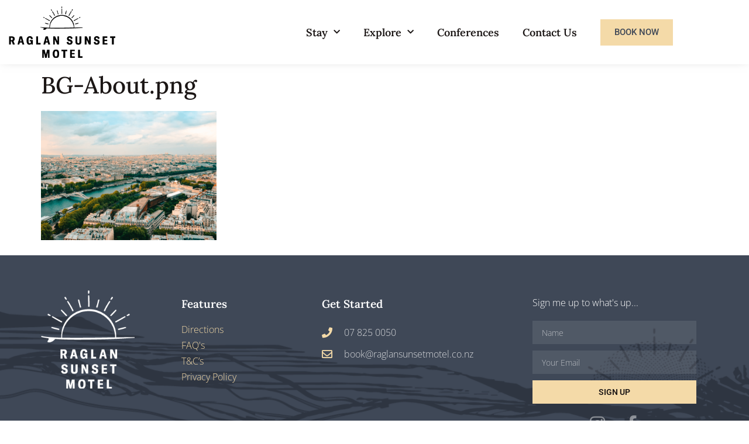

--- FILE ---
content_type: text/html; charset=UTF-8
request_url: https://www.raglansunsetmotel.co.nz/bg-about-png/
body_size: 16794
content:
<!doctype html>
<html dir="ltr" lang="en-US">
<head>
	<meta charset="UTF-8">
	<meta name="viewport" content="width=device-width, initial-scale=1">
	<link rel="profile" href="https://gmpg.org/xfn/11">
	<title>BG-About.png | Raglan Accommodation - Raglan Sunset Motel</title>

		<!-- All in One SEO 4.9.3 - aioseo.com -->
	<meta name="robots" content="max-image-preview:large" />
	<meta name="author" content="aaron"/>
	<link rel="canonical" href="https://www.raglansunsetmotel.co.nz/bg-about-png/" />
	<meta name="generator" content="All in One SEO (AIOSEO) 4.9.3" />
		<script type="application/ld+json" class="aioseo-schema">
			{"@context":"https:\/\/schema.org","@graph":[{"@type":"BreadcrumbList","@id":"https:\/\/www.raglansunsetmotel.co.nz\/bg-about-png\/#breadcrumblist","itemListElement":[{"@type":"ListItem","@id":"https:\/\/www.raglansunsetmotel.co.nz#listItem","position":1,"name":"Home","item":"https:\/\/www.raglansunsetmotel.co.nz","nextItem":{"@type":"ListItem","@id":"https:\/\/www.raglansunsetmotel.co.nz\/bg-about-png\/#listItem","name":"BG-About.png"}},{"@type":"ListItem","@id":"https:\/\/www.raglansunsetmotel.co.nz\/bg-about-png\/#listItem","position":2,"name":"BG-About.png","previousItem":{"@type":"ListItem","@id":"https:\/\/www.raglansunsetmotel.co.nz#listItem","name":"Home"}}]},{"@type":"ItemPage","@id":"https:\/\/www.raglansunsetmotel.co.nz\/bg-about-png\/#itempage","url":"https:\/\/www.raglansunsetmotel.co.nz\/bg-about-png\/","name":"BG-About.png | Raglan Accommodation - Raglan Sunset Motel","inLanguage":"en-US","isPartOf":{"@id":"https:\/\/www.raglansunsetmotel.co.nz\/#website"},"breadcrumb":{"@id":"https:\/\/www.raglansunsetmotel.co.nz\/bg-about-png\/#breadcrumblist"},"author":{"@id":"https:\/\/www.raglansunsetmotel.co.nz\/author\/aaron\/#author"},"creator":{"@id":"https:\/\/www.raglansunsetmotel.co.nz\/author\/aaron\/#author"},"datePublished":"2020-09-25T10:53:21+12:00","dateModified":"2020-09-25T10:53:21+12:00"},{"@type":"Organization","@id":"https:\/\/www.raglansunsetmotel.co.nz\/#organization","name":"Raglan Accommodation - Raglan Sunset Motel","description":"Raglan Sunset Motel, enjoy our prime location in the heart of the vibrant Raglan village.  Book direct via our official website for best value.","url":"https:\/\/www.raglansunsetmotel.co.nz\/","logo":{"@type":"ImageObject","url":"https:\/\/www.raglansunsetmotel.co.nz\/wp-content\/uploads\/2020\/10\/logo-horizontal-dark.png","@id":"https:\/\/www.raglansunsetmotel.co.nz\/bg-about-png\/#organizationLogo","width":281,"height":136},"image":{"@id":"https:\/\/www.raglansunsetmotel.co.nz\/bg-about-png\/#organizationLogo"}},{"@type":"Person","@id":"https:\/\/www.raglansunsetmotel.co.nz\/author\/aaron\/#author","url":"https:\/\/www.raglansunsetmotel.co.nz\/author\/aaron\/","name":"aaron","image":{"@type":"ImageObject","@id":"https:\/\/www.raglansunsetmotel.co.nz\/bg-about-png\/#authorImage","url":"https:\/\/secure.gravatar.com\/avatar\/251c1a8a25c328a900fda9ff7dfb32992dc6b3c8a34e9708f9981922c7e3389f?s=96&d=mm&r=g","width":96,"height":96,"caption":"aaron"}},{"@type":"WebSite","@id":"https:\/\/www.raglansunsetmotel.co.nz\/#website","url":"https:\/\/www.raglansunsetmotel.co.nz\/","name":"Raglan Accommodation - Raglan Sunset Motel","description":"Raglan Sunset Motel, enjoy our prime location in the heart of the vibrant Raglan village.  Book direct via our official website for best value.","inLanguage":"en-US","publisher":{"@id":"https:\/\/www.raglansunsetmotel.co.nz\/#organization"}}]}
		</script>
		<!-- All in One SEO -->


<!-- Google Tag Manager for WordPress by gtm4wp.com -->
<script data-cfasync="false" data-pagespeed-no-defer>
	var gtm4wp_datalayer_name = "dataLayer";
	var dataLayer = dataLayer || [];

	const gtm4wp_scrollerscript_debugmode         = false;
	const gtm4wp_scrollerscript_callbacktime      = 100;
	const gtm4wp_scrollerscript_readerlocation    = 150;
	const gtm4wp_scrollerscript_contentelementid  = "content";
	const gtm4wp_scrollerscript_scannertime       = 60;
</script>
<!-- End Google Tag Manager for WordPress by gtm4wp.com --><link rel="alternate" type="application/rss+xml" title="Raglan Accommodation - Raglan Sunset Motel &raquo; Feed" href="https://www.raglansunsetmotel.co.nz/feed/" />
<link rel="alternate" type="application/rss+xml" title="Raglan Accommodation - Raglan Sunset Motel &raquo; Comments Feed" href="https://www.raglansunsetmotel.co.nz/comments/feed/" />
<link rel="alternate" title="oEmbed (JSON)" type="application/json+oembed" href="https://www.raglansunsetmotel.co.nz/wp-json/oembed/1.0/embed?url=https%3A%2F%2Fwww.raglansunsetmotel.co.nz%2Fbg-about-png%2F" />
<link rel="alternate" title="oEmbed (XML)" type="text/xml+oembed" href="https://www.raglansunsetmotel.co.nz/wp-json/oembed/1.0/embed?url=https%3A%2F%2Fwww.raglansunsetmotel.co.nz%2Fbg-about-png%2F&#038;format=xml" />
		<!-- This site uses the Google Analytics by MonsterInsights plugin v9.11.1 - Using Analytics tracking - https://www.monsterinsights.com/ -->
							<script src="//www.googletagmanager.com/gtag/js?id=G-YHQKTRDCR3"  data-cfasync="false" data-wpfc-render="false" async></script>
			<script data-cfasync="false" data-wpfc-render="false">
				var mi_version = '9.11.1';
				var mi_track_user = true;
				var mi_no_track_reason = '';
								var MonsterInsightsDefaultLocations = {"page_location":"https:\/\/www.raglansunsetmotel.co.nz\/bg-about-png\/"};
								if ( typeof MonsterInsightsPrivacyGuardFilter === 'function' ) {
					var MonsterInsightsLocations = (typeof MonsterInsightsExcludeQuery === 'object') ? MonsterInsightsPrivacyGuardFilter( MonsterInsightsExcludeQuery ) : MonsterInsightsPrivacyGuardFilter( MonsterInsightsDefaultLocations );
				} else {
					var MonsterInsightsLocations = (typeof MonsterInsightsExcludeQuery === 'object') ? MonsterInsightsExcludeQuery : MonsterInsightsDefaultLocations;
				}

								var disableStrs = [
										'ga-disable-G-YHQKTRDCR3',
									];

				/* Function to detect opted out users */
				function __gtagTrackerIsOptedOut() {
					for (var index = 0; index < disableStrs.length; index++) {
						if (document.cookie.indexOf(disableStrs[index] + '=true') > -1) {
							return true;
						}
					}

					return false;
				}

				/* Disable tracking if the opt-out cookie exists. */
				if (__gtagTrackerIsOptedOut()) {
					for (var index = 0; index < disableStrs.length; index++) {
						window[disableStrs[index]] = true;
					}
				}

				/* Opt-out function */
				function __gtagTrackerOptout() {
					for (var index = 0; index < disableStrs.length; index++) {
						document.cookie = disableStrs[index] + '=true; expires=Thu, 31 Dec 2099 23:59:59 UTC; path=/';
						window[disableStrs[index]] = true;
					}
				}

				if ('undefined' === typeof gaOptout) {
					function gaOptout() {
						__gtagTrackerOptout();
					}
				}
								window.dataLayer = window.dataLayer || [];

				window.MonsterInsightsDualTracker = {
					helpers: {},
					trackers: {},
				};
				if (mi_track_user) {
					function __gtagDataLayer() {
						dataLayer.push(arguments);
					}

					function __gtagTracker(type, name, parameters) {
						if (!parameters) {
							parameters = {};
						}

						if (parameters.send_to) {
							__gtagDataLayer.apply(null, arguments);
							return;
						}

						if (type === 'event') {
														parameters.send_to = monsterinsights_frontend.v4_id;
							var hookName = name;
							if (typeof parameters['event_category'] !== 'undefined') {
								hookName = parameters['event_category'] + ':' + name;
							}

							if (typeof MonsterInsightsDualTracker.trackers[hookName] !== 'undefined') {
								MonsterInsightsDualTracker.trackers[hookName](parameters);
							} else {
								__gtagDataLayer('event', name, parameters);
							}
							
						} else {
							__gtagDataLayer.apply(null, arguments);
						}
					}

					__gtagTracker('js', new Date());
					__gtagTracker('set', {
						'developer_id.dZGIzZG': true,
											});
					if ( MonsterInsightsLocations.page_location ) {
						__gtagTracker('set', MonsterInsightsLocations);
					}
										__gtagTracker('config', 'G-YHQKTRDCR3', {"forceSSL":"true","link_attribution":"true"} );
										window.gtag = __gtagTracker;										(function () {
						/* https://developers.google.com/analytics/devguides/collection/analyticsjs/ */
						/* ga and __gaTracker compatibility shim. */
						var noopfn = function () {
							return null;
						};
						var newtracker = function () {
							return new Tracker();
						};
						var Tracker = function () {
							return null;
						};
						var p = Tracker.prototype;
						p.get = noopfn;
						p.set = noopfn;
						p.send = function () {
							var args = Array.prototype.slice.call(arguments);
							args.unshift('send');
							__gaTracker.apply(null, args);
						};
						var __gaTracker = function () {
							var len = arguments.length;
							if (len === 0) {
								return;
							}
							var f = arguments[len - 1];
							if (typeof f !== 'object' || f === null || typeof f.hitCallback !== 'function') {
								if ('send' === arguments[0]) {
									var hitConverted, hitObject = false, action;
									if ('event' === arguments[1]) {
										if ('undefined' !== typeof arguments[3]) {
											hitObject = {
												'eventAction': arguments[3],
												'eventCategory': arguments[2],
												'eventLabel': arguments[4],
												'value': arguments[5] ? arguments[5] : 1,
											}
										}
									}
									if ('pageview' === arguments[1]) {
										if ('undefined' !== typeof arguments[2]) {
											hitObject = {
												'eventAction': 'page_view',
												'page_path': arguments[2],
											}
										}
									}
									if (typeof arguments[2] === 'object') {
										hitObject = arguments[2];
									}
									if (typeof arguments[5] === 'object') {
										Object.assign(hitObject, arguments[5]);
									}
									if ('undefined' !== typeof arguments[1].hitType) {
										hitObject = arguments[1];
										if ('pageview' === hitObject.hitType) {
											hitObject.eventAction = 'page_view';
										}
									}
									if (hitObject) {
										action = 'timing' === arguments[1].hitType ? 'timing_complete' : hitObject.eventAction;
										hitConverted = mapArgs(hitObject);
										__gtagTracker('event', action, hitConverted);
									}
								}
								return;
							}

							function mapArgs(args) {
								var arg, hit = {};
								var gaMap = {
									'eventCategory': 'event_category',
									'eventAction': 'event_action',
									'eventLabel': 'event_label',
									'eventValue': 'event_value',
									'nonInteraction': 'non_interaction',
									'timingCategory': 'event_category',
									'timingVar': 'name',
									'timingValue': 'value',
									'timingLabel': 'event_label',
									'page': 'page_path',
									'location': 'page_location',
									'title': 'page_title',
									'referrer' : 'page_referrer',
								};
								for (arg in args) {
																		if (!(!args.hasOwnProperty(arg) || !gaMap.hasOwnProperty(arg))) {
										hit[gaMap[arg]] = args[arg];
									} else {
										hit[arg] = args[arg];
									}
								}
								return hit;
							}

							try {
								f.hitCallback();
							} catch (ex) {
							}
						};
						__gaTracker.create = newtracker;
						__gaTracker.getByName = newtracker;
						__gaTracker.getAll = function () {
							return [];
						};
						__gaTracker.remove = noopfn;
						__gaTracker.loaded = true;
						window['__gaTracker'] = __gaTracker;
					})();
									} else {
										console.log("");
					(function () {
						function __gtagTracker() {
							return null;
						}

						window['__gtagTracker'] = __gtagTracker;
						window['gtag'] = __gtagTracker;
					})();
									}
			</script>
							<!-- / Google Analytics by MonsterInsights -->
		<style id='wp-img-auto-sizes-contain-inline-css'>
img:is([sizes=auto i],[sizes^="auto," i]){contain-intrinsic-size:3000px 1500px}
/*# sourceURL=wp-img-auto-sizes-contain-inline-css */
</style>
<style id='wp-emoji-styles-inline-css'>

	img.wp-smiley, img.emoji {
		display: inline !important;
		border: none !important;
		box-shadow: none !important;
		height: 1em !important;
		width: 1em !important;
		margin: 0 0.07em !important;
		vertical-align: -0.1em !important;
		background: none !important;
		padding: 0 !important;
	}
/*# sourceURL=wp-emoji-styles-inline-css */
</style>
<link rel='stylesheet' id='wp-block-library-css' href='https://www.raglansunsetmotel.co.nz/wp-includes/css/dist/block-library/style.min.css?ver=6.9' media='all' />
<link rel='stylesheet' id='aioseo/css/src/vue/standalone/blocks/table-of-contents/global.scss-css' href='https://www.raglansunsetmotel.co.nz/wp-content/plugins/all-in-one-seo-pack/dist/Lite/assets/css/table-of-contents/global.e90f6d47.css?ver=4.9.3' media='all' />
<style id='global-styles-inline-css'>
:root{--wp--preset--aspect-ratio--square: 1;--wp--preset--aspect-ratio--4-3: 4/3;--wp--preset--aspect-ratio--3-4: 3/4;--wp--preset--aspect-ratio--3-2: 3/2;--wp--preset--aspect-ratio--2-3: 2/3;--wp--preset--aspect-ratio--16-9: 16/9;--wp--preset--aspect-ratio--9-16: 9/16;--wp--preset--color--black: #000000;--wp--preset--color--cyan-bluish-gray: #abb8c3;--wp--preset--color--white: #ffffff;--wp--preset--color--pale-pink: #f78da7;--wp--preset--color--vivid-red: #cf2e2e;--wp--preset--color--luminous-vivid-orange: #ff6900;--wp--preset--color--luminous-vivid-amber: #fcb900;--wp--preset--color--light-green-cyan: #7bdcb5;--wp--preset--color--vivid-green-cyan: #00d084;--wp--preset--color--pale-cyan-blue: #8ed1fc;--wp--preset--color--vivid-cyan-blue: #0693e3;--wp--preset--color--vivid-purple: #9b51e0;--wp--preset--gradient--vivid-cyan-blue-to-vivid-purple: linear-gradient(135deg,rgb(6,147,227) 0%,rgb(155,81,224) 100%);--wp--preset--gradient--light-green-cyan-to-vivid-green-cyan: linear-gradient(135deg,rgb(122,220,180) 0%,rgb(0,208,130) 100%);--wp--preset--gradient--luminous-vivid-amber-to-luminous-vivid-orange: linear-gradient(135deg,rgb(252,185,0) 0%,rgb(255,105,0) 100%);--wp--preset--gradient--luminous-vivid-orange-to-vivid-red: linear-gradient(135deg,rgb(255,105,0) 0%,rgb(207,46,46) 100%);--wp--preset--gradient--very-light-gray-to-cyan-bluish-gray: linear-gradient(135deg,rgb(238,238,238) 0%,rgb(169,184,195) 100%);--wp--preset--gradient--cool-to-warm-spectrum: linear-gradient(135deg,rgb(74,234,220) 0%,rgb(151,120,209) 20%,rgb(207,42,186) 40%,rgb(238,44,130) 60%,rgb(251,105,98) 80%,rgb(254,248,76) 100%);--wp--preset--gradient--blush-light-purple: linear-gradient(135deg,rgb(255,206,236) 0%,rgb(152,150,240) 100%);--wp--preset--gradient--blush-bordeaux: linear-gradient(135deg,rgb(254,205,165) 0%,rgb(254,45,45) 50%,rgb(107,0,62) 100%);--wp--preset--gradient--luminous-dusk: linear-gradient(135deg,rgb(255,203,112) 0%,rgb(199,81,192) 50%,rgb(65,88,208) 100%);--wp--preset--gradient--pale-ocean: linear-gradient(135deg,rgb(255,245,203) 0%,rgb(182,227,212) 50%,rgb(51,167,181) 100%);--wp--preset--gradient--electric-grass: linear-gradient(135deg,rgb(202,248,128) 0%,rgb(113,206,126) 100%);--wp--preset--gradient--midnight: linear-gradient(135deg,rgb(2,3,129) 0%,rgb(40,116,252) 100%);--wp--preset--font-size--small: 13px;--wp--preset--font-size--medium: 20px;--wp--preset--font-size--large: 36px;--wp--preset--font-size--x-large: 42px;--wp--preset--spacing--20: 0.44rem;--wp--preset--spacing--30: 0.67rem;--wp--preset--spacing--40: 1rem;--wp--preset--spacing--50: 1.5rem;--wp--preset--spacing--60: 2.25rem;--wp--preset--spacing--70: 3.38rem;--wp--preset--spacing--80: 5.06rem;--wp--preset--shadow--natural: 6px 6px 9px rgba(0, 0, 0, 0.2);--wp--preset--shadow--deep: 12px 12px 50px rgba(0, 0, 0, 0.4);--wp--preset--shadow--sharp: 6px 6px 0px rgba(0, 0, 0, 0.2);--wp--preset--shadow--outlined: 6px 6px 0px -3px rgb(255, 255, 255), 6px 6px rgb(0, 0, 0);--wp--preset--shadow--crisp: 6px 6px 0px rgb(0, 0, 0);}:root { --wp--style--global--content-size: 800px;--wp--style--global--wide-size: 1200px; }:where(body) { margin: 0; }.wp-site-blocks > .alignleft { float: left; margin-right: 2em; }.wp-site-blocks > .alignright { float: right; margin-left: 2em; }.wp-site-blocks > .aligncenter { justify-content: center; margin-left: auto; margin-right: auto; }:where(.wp-site-blocks) > * { margin-block-start: 24px; margin-block-end: 0; }:where(.wp-site-blocks) > :first-child { margin-block-start: 0; }:where(.wp-site-blocks) > :last-child { margin-block-end: 0; }:root { --wp--style--block-gap: 24px; }:root :where(.is-layout-flow) > :first-child{margin-block-start: 0;}:root :where(.is-layout-flow) > :last-child{margin-block-end: 0;}:root :where(.is-layout-flow) > *{margin-block-start: 24px;margin-block-end: 0;}:root :where(.is-layout-constrained) > :first-child{margin-block-start: 0;}:root :where(.is-layout-constrained) > :last-child{margin-block-end: 0;}:root :where(.is-layout-constrained) > *{margin-block-start: 24px;margin-block-end: 0;}:root :where(.is-layout-flex){gap: 24px;}:root :where(.is-layout-grid){gap: 24px;}.is-layout-flow > .alignleft{float: left;margin-inline-start: 0;margin-inline-end: 2em;}.is-layout-flow > .alignright{float: right;margin-inline-start: 2em;margin-inline-end: 0;}.is-layout-flow > .aligncenter{margin-left: auto !important;margin-right: auto !important;}.is-layout-constrained > .alignleft{float: left;margin-inline-start: 0;margin-inline-end: 2em;}.is-layout-constrained > .alignright{float: right;margin-inline-start: 2em;margin-inline-end: 0;}.is-layout-constrained > .aligncenter{margin-left: auto !important;margin-right: auto !important;}.is-layout-constrained > :where(:not(.alignleft):not(.alignright):not(.alignfull)){max-width: var(--wp--style--global--content-size);margin-left: auto !important;margin-right: auto !important;}.is-layout-constrained > .alignwide{max-width: var(--wp--style--global--wide-size);}body .is-layout-flex{display: flex;}.is-layout-flex{flex-wrap: wrap;align-items: center;}.is-layout-flex > :is(*, div){margin: 0;}body .is-layout-grid{display: grid;}.is-layout-grid > :is(*, div){margin: 0;}body{padding-top: 0px;padding-right: 0px;padding-bottom: 0px;padding-left: 0px;}a:where(:not(.wp-element-button)){text-decoration: underline;}:root :where(.wp-element-button, .wp-block-button__link){background-color: #32373c;border-width: 0;color: #fff;font-family: inherit;font-size: inherit;font-style: inherit;font-weight: inherit;letter-spacing: inherit;line-height: inherit;padding-top: calc(0.667em + 2px);padding-right: calc(1.333em + 2px);padding-bottom: calc(0.667em + 2px);padding-left: calc(1.333em + 2px);text-decoration: none;text-transform: inherit;}.has-black-color{color: var(--wp--preset--color--black) !important;}.has-cyan-bluish-gray-color{color: var(--wp--preset--color--cyan-bluish-gray) !important;}.has-white-color{color: var(--wp--preset--color--white) !important;}.has-pale-pink-color{color: var(--wp--preset--color--pale-pink) !important;}.has-vivid-red-color{color: var(--wp--preset--color--vivid-red) !important;}.has-luminous-vivid-orange-color{color: var(--wp--preset--color--luminous-vivid-orange) !important;}.has-luminous-vivid-amber-color{color: var(--wp--preset--color--luminous-vivid-amber) !important;}.has-light-green-cyan-color{color: var(--wp--preset--color--light-green-cyan) !important;}.has-vivid-green-cyan-color{color: var(--wp--preset--color--vivid-green-cyan) !important;}.has-pale-cyan-blue-color{color: var(--wp--preset--color--pale-cyan-blue) !important;}.has-vivid-cyan-blue-color{color: var(--wp--preset--color--vivid-cyan-blue) !important;}.has-vivid-purple-color{color: var(--wp--preset--color--vivid-purple) !important;}.has-black-background-color{background-color: var(--wp--preset--color--black) !important;}.has-cyan-bluish-gray-background-color{background-color: var(--wp--preset--color--cyan-bluish-gray) !important;}.has-white-background-color{background-color: var(--wp--preset--color--white) !important;}.has-pale-pink-background-color{background-color: var(--wp--preset--color--pale-pink) !important;}.has-vivid-red-background-color{background-color: var(--wp--preset--color--vivid-red) !important;}.has-luminous-vivid-orange-background-color{background-color: var(--wp--preset--color--luminous-vivid-orange) !important;}.has-luminous-vivid-amber-background-color{background-color: var(--wp--preset--color--luminous-vivid-amber) !important;}.has-light-green-cyan-background-color{background-color: var(--wp--preset--color--light-green-cyan) !important;}.has-vivid-green-cyan-background-color{background-color: var(--wp--preset--color--vivid-green-cyan) !important;}.has-pale-cyan-blue-background-color{background-color: var(--wp--preset--color--pale-cyan-blue) !important;}.has-vivid-cyan-blue-background-color{background-color: var(--wp--preset--color--vivid-cyan-blue) !important;}.has-vivid-purple-background-color{background-color: var(--wp--preset--color--vivid-purple) !important;}.has-black-border-color{border-color: var(--wp--preset--color--black) !important;}.has-cyan-bluish-gray-border-color{border-color: var(--wp--preset--color--cyan-bluish-gray) !important;}.has-white-border-color{border-color: var(--wp--preset--color--white) !important;}.has-pale-pink-border-color{border-color: var(--wp--preset--color--pale-pink) !important;}.has-vivid-red-border-color{border-color: var(--wp--preset--color--vivid-red) !important;}.has-luminous-vivid-orange-border-color{border-color: var(--wp--preset--color--luminous-vivid-orange) !important;}.has-luminous-vivid-amber-border-color{border-color: var(--wp--preset--color--luminous-vivid-amber) !important;}.has-light-green-cyan-border-color{border-color: var(--wp--preset--color--light-green-cyan) !important;}.has-vivid-green-cyan-border-color{border-color: var(--wp--preset--color--vivid-green-cyan) !important;}.has-pale-cyan-blue-border-color{border-color: var(--wp--preset--color--pale-cyan-blue) !important;}.has-vivid-cyan-blue-border-color{border-color: var(--wp--preset--color--vivid-cyan-blue) !important;}.has-vivid-purple-border-color{border-color: var(--wp--preset--color--vivid-purple) !important;}.has-vivid-cyan-blue-to-vivid-purple-gradient-background{background: var(--wp--preset--gradient--vivid-cyan-blue-to-vivid-purple) !important;}.has-light-green-cyan-to-vivid-green-cyan-gradient-background{background: var(--wp--preset--gradient--light-green-cyan-to-vivid-green-cyan) !important;}.has-luminous-vivid-amber-to-luminous-vivid-orange-gradient-background{background: var(--wp--preset--gradient--luminous-vivid-amber-to-luminous-vivid-orange) !important;}.has-luminous-vivid-orange-to-vivid-red-gradient-background{background: var(--wp--preset--gradient--luminous-vivid-orange-to-vivid-red) !important;}.has-very-light-gray-to-cyan-bluish-gray-gradient-background{background: var(--wp--preset--gradient--very-light-gray-to-cyan-bluish-gray) !important;}.has-cool-to-warm-spectrum-gradient-background{background: var(--wp--preset--gradient--cool-to-warm-spectrum) !important;}.has-blush-light-purple-gradient-background{background: var(--wp--preset--gradient--blush-light-purple) !important;}.has-blush-bordeaux-gradient-background{background: var(--wp--preset--gradient--blush-bordeaux) !important;}.has-luminous-dusk-gradient-background{background: var(--wp--preset--gradient--luminous-dusk) !important;}.has-pale-ocean-gradient-background{background: var(--wp--preset--gradient--pale-ocean) !important;}.has-electric-grass-gradient-background{background: var(--wp--preset--gradient--electric-grass) !important;}.has-midnight-gradient-background{background: var(--wp--preset--gradient--midnight) !important;}.has-small-font-size{font-size: var(--wp--preset--font-size--small) !important;}.has-medium-font-size{font-size: var(--wp--preset--font-size--medium) !important;}.has-large-font-size{font-size: var(--wp--preset--font-size--large) !important;}.has-x-large-font-size{font-size: var(--wp--preset--font-size--x-large) !important;}
:root :where(.wp-block-pullquote){font-size: 1.5em;line-height: 1.6;}
/*# sourceURL=global-styles-inline-css */
</style>
<link rel='stylesheet' id='bocapa_css-css' href='https://www.raglansunsetmotel.co.nz/wp-content/plugins/bocapa/css/styles.css?ver=1.0.0' media='all' />
<link rel='stylesheet' id='custom_icons_bnb-css' href='https://www.raglansunsetmotel.co.nz/wp-content/uploads/elementor/custom-icons/Bed-and-Breakfast/style.css?ver=1.0.0' media='all' />
<link rel='stylesheet' id='hello-elementor-css' href='https://www.raglansunsetmotel.co.nz/wp-content/themes/hello-elementor/assets/css/reset.css?ver=3.4.6' media='all' />
<link rel='stylesheet' id='hello-elementor-theme-style-css' href='https://www.raglansunsetmotel.co.nz/wp-content/themes/hello-elementor/assets/css/theme.css?ver=3.4.6' media='all' />
<link rel='stylesheet' id='hello-elementor-header-footer-css' href='https://www.raglansunsetmotel.co.nz/wp-content/themes/hello-elementor/assets/css/header-footer.css?ver=3.4.6' media='all' />
<link rel='stylesheet' id='elementor-frontend-css' href='https://www.raglansunsetmotel.co.nz/wp-content/plugins/elementor/assets/css/frontend.min.css?ver=3.35.0' media='all' />
<link rel='stylesheet' id='widget-image-css' href='https://www.raglansunsetmotel.co.nz/wp-content/plugins/elementor/assets/css/widget-image.min.css?ver=3.35.0' media='all' />
<link rel='stylesheet' id='widget-nav-menu-css' href='https://www.raglansunsetmotel.co.nz/wp-content/plugins/elementor-pro/assets/css/widget-nav-menu.min.css?ver=3.34.4' media='all' />
<link rel='stylesheet' id='e-sticky-css' href='https://www.raglansunsetmotel.co.nz/wp-content/plugins/elementor-pro/assets/css/modules/sticky.min.css?ver=3.34.4' media='all' />
<link rel='stylesheet' id='widget-heading-css' href='https://www.raglansunsetmotel.co.nz/wp-content/plugins/elementor/assets/css/widget-heading.min.css?ver=3.35.0' media='all' />
<link rel='stylesheet' id='widget-icon-list-css' href='https://www.raglansunsetmotel.co.nz/wp-content/plugins/elementor/assets/css/widget-icon-list.min.css?ver=3.35.0' media='all' />
<link rel='stylesheet' id='widget-form-css' href='https://www.raglansunsetmotel.co.nz/wp-content/plugins/elementor-pro/assets/css/widget-form.min.css?ver=3.34.4' media='all' />
<link rel='stylesheet' id='widget-social-icons-css' href='https://www.raglansunsetmotel.co.nz/wp-content/plugins/elementor/assets/css/widget-social-icons.min.css?ver=3.35.0' media='all' />
<link rel='stylesheet' id='e-apple-webkit-css' href='https://www.raglansunsetmotel.co.nz/wp-content/plugins/elementor/assets/css/conditionals/apple-webkit.min.css?ver=3.35.0' media='all' />
<link rel='stylesheet' id='e-animation-fadeIn-css' href='https://www.raglansunsetmotel.co.nz/wp-content/plugins/elementor/assets/lib/animations/styles/fadeIn.min.css?ver=3.35.0' media='all' />
<link rel='stylesheet' id='e-popup-css' href='https://www.raglansunsetmotel.co.nz/wp-content/plugins/elementor-pro/assets/css/conditionals/popup.min.css?ver=3.34.4' media='all' />
<link rel='stylesheet' id='elementor-icons-css' href='https://www.raglansunsetmotel.co.nz/wp-content/plugins/elementor/assets/lib/eicons/css/elementor-icons.min.css?ver=5.47.0' media='all' />
<link rel='stylesheet' id='elementor-post-1859-css' href='https://www.raglansunsetmotel.co.nz/wp-content/uploads/elementor/css/post-1859.css?ver=1770057187' media='all' />
<link rel='stylesheet' id='elementor-post-1902-css' href='https://www.raglansunsetmotel.co.nz/wp-content/uploads/elementor/css/post-1902.css?ver=1770057187' media='all' />
<link rel='stylesheet' id='elementor-post-1993-css' href='https://www.raglansunsetmotel.co.nz/wp-content/uploads/elementor/css/post-1993.css?ver=1770057187' media='all' />
<link rel='stylesheet' id='elementor-post-2670-css' href='https://www.raglansunsetmotel.co.nz/wp-content/uploads/elementor/css/post-2670.css?ver=1770057187' media='all' />
<link rel='stylesheet' id='login-with-ajax-css' href='https://www.raglansunsetmotel.co.nz/wp-content/plugins/login-with-ajax/templates/widget.css?ver=4.5.1' media='all' />
<link rel='stylesheet' id='elementor-gf-local-opensans-css' href='https://www.raglansunsetmotel.co.nz/wp-content/uploads/elementor/google-fonts/css/opensans.css?ver=1742235453' media='all' />
<link rel='stylesheet' id='elementor-gf-local-lora-css' href='https://www.raglansunsetmotel.co.nz/wp-content/uploads/elementor/google-fonts/css/lora.css?ver=1742235453' media='all' />
<link rel='stylesheet' id='elementor-gf-local-roboto-css' href='https://www.raglansunsetmotel.co.nz/wp-content/uploads/elementor/google-fonts/css/roboto.css?ver=1742235456' media='all' />
<link rel='stylesheet' id='elementor-gf-local-oswald-css' href='https://www.raglansunsetmotel.co.nz/wp-content/uploads/elementor/google-fonts/css/oswald.css?ver=1742235457' media='all' />
<link rel='stylesheet' id='elementor-icons-shared-0-css' href='https://www.raglansunsetmotel.co.nz/wp-content/plugins/elementor/assets/lib/font-awesome/css/fontawesome.min.css?ver=5.15.3' media='all' />
<link rel='stylesheet' id='elementor-icons-fa-solid-css' href='https://www.raglansunsetmotel.co.nz/wp-content/plugins/elementor/assets/lib/font-awesome/css/solid.min.css?ver=5.15.3' media='all' />
<link rel='stylesheet' id='elementor-icons-fa-regular-css' href='https://www.raglansunsetmotel.co.nz/wp-content/plugins/elementor/assets/lib/font-awesome/css/regular.min.css?ver=5.15.3' media='all' />
<link rel='stylesheet' id='elementor-icons-fa-brands-css' href='https://www.raglansunsetmotel.co.nz/wp-content/plugins/elementor/assets/lib/font-awesome/css/brands.min.css?ver=5.15.3' media='all' />
<script src="https://www.raglansunsetmotel.co.nz/wp-content/plugins/google-analytics-for-wordpress/assets/js/frontend-gtag.min.js?ver=9.11.1" id="monsterinsights-frontend-script-js" async data-wp-strategy="async"></script>
<script data-cfasync="false" data-wpfc-render="false" id='monsterinsights-frontend-script-js-extra'>var monsterinsights_frontend = {"js_events_tracking":"true","download_extensions":"doc,pdf,ppt,zip,xls,docx,pptx,xlsx","inbound_paths":"[{\"path\":\"\\\/go\\\/\",\"label\":\"affiliate\"},{\"path\":\"\\\/recommend\\\/\",\"label\":\"affiliate\"}]","home_url":"https:\/\/www.raglansunsetmotel.co.nz","hash_tracking":"false","v4_id":"G-YHQKTRDCR3"};</script>
<script src="https://www.raglansunsetmotel.co.nz/wp-includes/js/jquery/jquery.min.js?ver=3.7.1" id="jquery-core-js"></script>
<script src="https://www.raglansunsetmotel.co.nz/wp-includes/js/jquery/jquery-migrate.min.js?ver=3.4.1" id="jquery-migrate-js"></script>
<script src="https://www.raglansunsetmotel.co.nz/wp-content/plugins/bocapa/js/script.js?ver=2.5.1" id="bocapa_jquery-js"></script>
<script src="https://www.raglansunsetmotel.co.nz/wp-content/plugins/duracelltomi-google-tag-manager/dist/js/analytics-talk-content-tracking.js?ver=1.22.3" id="gtm4wp-scroll-tracking-js"></script>
<script id="login-with-ajax-js-extra">
var LWA = {"ajaxurl":"https://www.raglansunsetmotel.co.nz/wp-admin/admin-ajax.php","off":""};
//# sourceURL=login-with-ajax-js-extra
</script>
<script src="https://www.raglansunsetmotel.co.nz/wp-content/plugins/login-with-ajax/templates/login-with-ajax.legacy.min.js?ver=4.5.1" id="login-with-ajax-js"></script>
<script src="https://www.raglansunsetmotel.co.nz/wp-content/plugins/login-with-ajax/ajaxify/ajaxify.min.js?ver=4.5.1" id="login-with-ajax-ajaxify-js"></script>
<link rel="https://api.w.org/" href="https://www.raglansunsetmotel.co.nz/wp-json/" /><link rel="alternate" title="JSON" type="application/json" href="https://www.raglansunsetmotel.co.nz/wp-json/wp/v2/media/1865" /><link rel="EditURI" type="application/rsd+xml" title="RSD" href="https://www.raglansunsetmotel.co.nz/xmlrpc.php?rsd" />
<meta name="generator" content="WordPress 6.9" />
<link rel='shortlink' href='https://www.raglansunsetmotel.co.nz/?p=1865' />
<meta name="facebook-domain-verification" content="ms2hvkzhk2q9oer29054b435icycit" />
<!-- Google Tag Manager for WordPress by gtm4wp.com -->
<!-- GTM Container placement set to automatic -->
<script data-cfasync="false" data-pagespeed-no-defer>
	var dataLayer_content = {"pagePostType":"attachment","pagePostType2":"single-attachment","pagePostAuthor":"aaron"};
	dataLayer.push( dataLayer_content );
</script>
<script data-cfasync="false" data-pagespeed-no-defer>
(function(w,d,s,l,i){w[l]=w[l]||[];w[l].push({'gtm.start':
new Date().getTime(),event:'gtm.js'});var f=d.getElementsByTagName(s)[0],
j=d.createElement(s),dl=l!='dataLayer'?'&l='+l:'';j.async=true;j.src=
'//www.googletagmanager.com/gtm.js?id='+i+dl;f.parentNode.insertBefore(j,f);
})(window,document,'script','dataLayer','GTM-5NDQL3S');
</script>
<!-- End Google Tag Manager for WordPress by gtm4wp.com --><meta name="generator" content="Elementor 3.35.0; features: additional_custom_breakpoints; settings: css_print_method-external, google_font-enabled, font_display-auto">
<script>
jQuery(window).on('elementor/frontend/init', function () {
  jQuery('a[href^="#"]').on('click', function (e) {
    const href = jQuery(this).attr('href');
    const targetId = href.substring(1);

    // Skip if targetId is empty or starts with a forward slash
    if (!targetId || targetId.startsWith('/')) return;

    const targetEl = document.getElementById(targetId);

    if (targetEl) {
      e.preventDefault();
			
			function getOffsetTop() {
				let offset = 0;
				
    		const wpadminbarEl = document.getElementById('wpadminbar');
				if(wpadminbarEl){
					offset += wpadminbarEl.offsetHeight;
				}
				
    		const headerEl = document.querySelector('.elementor-location-header');
				if(headerEl){
					offset += headerEl.offsetHeight;
				}
				
				return offset;
			}

      // Calculate the offset based on the position of #content
      const offset = getOffsetTop();

      // Determine the target element's position relative to the document
      const elementPosition = targetEl.getBoundingClientRect().top + window.pageYOffset;
      const offsetPosition = elementPosition - offset;
			
      // Smoothly scroll to the calculated position
      window.scrollTo({
        top: offsetPosition,
        behavior: 'smooth'
      });
    }
  });
});
</script>
			<style>
				.e-con.e-parent:nth-of-type(n+4):not(.e-lazyloaded):not(.e-no-lazyload),
				.e-con.e-parent:nth-of-type(n+4):not(.e-lazyloaded):not(.e-no-lazyload) * {
					background-image: none !important;
				}
				@media screen and (max-height: 1024px) {
					.e-con.e-parent:nth-of-type(n+3):not(.e-lazyloaded):not(.e-no-lazyload),
					.e-con.e-parent:nth-of-type(n+3):not(.e-lazyloaded):not(.e-no-lazyload) * {
						background-image: none !important;
					}
				}
				@media screen and (max-height: 640px) {
					.e-con.e-parent:nth-of-type(n+2):not(.e-lazyloaded):not(.e-no-lazyload),
					.e-con.e-parent:nth-of-type(n+2):not(.e-lazyloaded):not(.e-no-lazyload) * {
						background-image: none !important;
					}
				}
			</style>
			<link rel="icon" href="https://www.raglansunsetmotel.co.nz/wp-content/uploads/2020/10/favicon.png" sizes="32x32" />
<link rel="icon" href="https://www.raglansunsetmotel.co.nz/wp-content/uploads/2020/10/favicon.png" sizes="192x192" />
<link rel="apple-touch-icon" href="https://www.raglansunsetmotel.co.nz/wp-content/uploads/2020/10/favicon.png" />
<meta name="msapplication-TileImage" content="https://www.raglansunsetmotel.co.nz/wp-content/uploads/2020/10/favicon.png" />
		<style id="wp-custom-css">
			#site-navigation-wrap .dropdown-menu>li.btn-submit>a.menu-link>span:after, #site-navigation-wrap .dropdown-menu>li.btn-premium>a.menu-link>span:after {
display: none;
}		</style>
		</head>
<body class="attachment wp-singular attachment-template-default single single-attachment postid-1865 attachmentid-1865 attachment-png wp-custom-logo wp-embed-responsive wp-theme-hello-elementor hello-elementor-default elementor-default elementor-kit-1859">


<!-- GTM Container placement set to automatic -->
<!-- Google Tag Manager (noscript) -->
				<noscript><iframe src="https://www.googletagmanager.com/ns.html?id=GTM-5NDQL3S" height="0" width="0" style="display:none;visibility:hidden" aria-hidden="true"></iframe></noscript>
<!-- End Google Tag Manager (noscript) -->
<a class="skip-link screen-reader-text" href="#content">Skip to content</a>

		<header data-elementor-type="header" data-elementor-id="1902" class="elementor elementor-1902 elementor-location-header" data-elementor-post-type="elementor_library">
					<section class="elementor-section elementor-top-section elementor-element elementor-element-c554ab4 elementor-section-content-middle elementor-section-height-min-height elementor-section-boxed elementor-section-height-default elementor-section-items-middle" data-id="c554ab4" data-element_type="section" data-e-type="section" data-settings="{&quot;background_background&quot;:&quot;classic&quot;,&quot;sticky&quot;:&quot;top&quot;,&quot;sticky_on&quot;:[&quot;desktop&quot;],&quot;sticky_effects_offset&quot;:150,&quot;sticky_offset&quot;:0,&quot;sticky_anchor_link_offset&quot;:0}">
						<div class="elementor-container elementor-column-gap-default">
					<div class="elementor-column elementor-col-33 elementor-top-column elementor-element elementor-element-b4519b3" data-id="b4519b3" data-element_type="column" data-e-type="column">
			<div class="elementor-widget-wrap elementor-element-populated">
						<div class="elementor-element elementor-element-4222e4b elementor-widget elementor-widget-theme-site-logo elementor-widget-image" data-id="4222e4b" data-element_type="widget" data-e-type="widget" id="header-logo" data-widget_type="theme-site-logo.default">
				<div class="elementor-widget-container">
											<a href="https://www.raglansunsetmotel.co.nz">
			<img width="281" height="136" src="https://www.raglansunsetmotel.co.nz/wp-content/uploads/2020/10/logo-horizontal-dark.png" class="attachment-full size-full wp-image-2338" alt="" />				</a>
											</div>
				</div>
					</div>
		</div>
				<div class="elementor-column elementor-col-33 elementor-top-column elementor-element elementor-element-125af6c" data-id="125af6c" data-element_type="column" data-e-type="column">
			<div class="elementor-widget-wrap elementor-element-populated">
						<div class="elementor-element elementor-element-0f46d35 elementor-nav-menu__align-end elementor-nav-menu--stretch elementor-widget-tablet__width-inherit elementor-nav-menu--dropdown-tablet elementor-nav-menu__text-align-aside elementor-nav-menu--toggle elementor-nav-menu--burger elementor-widget elementor-widget-nav-menu" data-id="0f46d35" data-element_type="widget" data-e-type="widget" id="main-header-nav" data-settings="{&quot;full_width&quot;:&quot;stretch&quot;,&quot;submenu_icon&quot;:{&quot;value&quot;:&quot;&lt;i class=\&quot;fas fa-chevron-down\&quot; aria-hidden=\&quot;true\&quot;&gt;&lt;\/i&gt;&quot;,&quot;library&quot;:&quot;fa-solid&quot;},&quot;layout&quot;:&quot;horizontal&quot;,&quot;toggle&quot;:&quot;burger&quot;}" data-widget_type="nav-menu.default">
				<div class="elementor-widget-container">
								<nav aria-label="Menu" class="elementor-nav-menu--main elementor-nav-menu__container elementor-nav-menu--layout-horizontal e--pointer-underline e--animation-fade">
				<ul id="menu-1-0f46d35" class="elementor-nav-menu"><li class="menu-item menu-item-type-custom menu-item-object-custom menu-item-has-children menu-item-2054"><a href="#" class="elementor-item elementor-item-anchor">Stay</a>
<ul class="sub-menu elementor-nav-menu--dropdown">
	<li class="menu-item menu-item-type-post_type menu-item-object-page menu-item-4718"><a href="https://www.raglansunsetmotel.co.nz/accommodation/" class="elementor-sub-item">Rooms Overview</a></li>
	<li class="menu-item menu-item-type-custom menu-item-object-custom menu-item-2056"><a href="/accommodation/studio-room/" class="elementor-sub-item">– Studio Room</a></li>
	<li class="menu-item menu-item-type-custom menu-item-object-custom menu-item-2057"><a href="/accommodation/studio-room-with-bath/" class="elementor-sub-item">– Compact Studio Room With Bath</a></li>
	<li class="menu-item menu-item-type-custom menu-item-object-custom menu-item-2058"><a href="/accommodation/studio-kitchenette-with-bath/" class="elementor-sub-item">– Studio/Kitchenette with Bath</a></li>
	<li class="menu-item menu-item-type-post_type menu-item-object-room menu-item-5224"><a href="https://www.raglansunsetmotel.co.nz/rooms/studio-queen-single/" class="elementor-sub-item">– Studio Queen + Single</a></li>
	<li class="menu-item menu-item-type-custom menu-item-object-custom menu-item-2059"><a href="/accommodation/studio-with-kitchenette-large/" class="elementor-sub-item">– Family Studio</a></li>
	<li class="menu-item menu-item-type-custom menu-item-object-custom menu-item-2061"><a href="/accommodation/tui-suite/" class="elementor-sub-item">– Tui Suite</a></li>
	<li class="menu-item menu-item-type-custom menu-item-object-custom menu-item-2062"><a href="/accommodation/tahi-executive-suite/" class="elementor-sub-item">– Tahi Executive Suite</a></li>
	<li class="menu-item menu-item-type-custom menu-item-object-custom menu-item-6353"><a href="https://www.raglansunsetmotel.co.nz/raglan-holiday-home" class="elementor-sub-item">&#8211; Bankart House</a></li>
	<li class="menu-item menu-item-type-post_type menu-item-object-page menu-item-2265"><a href="https://www.raglansunsetmotel.co.nz/facilities/" class="elementor-sub-item">Facilities</a></li>
</ul>
</li>
<li class="menu-item menu-item-type-custom menu-item-object-custom menu-item-has-children menu-item-2055"><a href="#" class="elementor-item elementor-item-anchor">Explore</a>
<ul class="sub-menu elementor-nav-menu--dropdown">
	<li class="menu-item menu-item-type-post_type menu-item-object-page menu-item-2611"><a href="https://www.raglansunsetmotel.co.nz/locals-guide/" class="elementor-sub-item">Local’s Guide</a></li>
	<li class="menu-item menu-item-type-post_type menu-item-object-page menu-item-2078"><a href="https://www.raglansunsetmotel.co.nz/coastal-roaming/" class="elementor-sub-item">Coastal Roaming</a></li>
	<li class="menu-item menu-item-type-post_type menu-item-object-page menu-item-3645"><a href="https://www.raglansunsetmotel.co.nz/whats-on/" class="elementor-sub-item">What&#8217;s On</a></li>
	<li class="menu-item menu-item-type-post_type menu-item-object-page menu-item-3975"><a href="https://www.raglansunsetmotel.co.nz/faqs/" class="elementor-sub-item">FAQ</a></li>
</ul>
</li>
<li class="menu-item menu-item-type-post_type menu-item-object-page menu-item-1954"><a href="https://www.raglansunsetmotel.co.nz/conferences/" class="elementor-item">Conferences</a></li>
<li class="menu-item menu-item-type-post_type menu-item-object-page menu-item-2199"><a href="https://www.raglansunsetmotel.co.nz/contact/" class="elementor-item">Contact Us</a></li>
</ul>			</nav>
					<div class="elementor-menu-toggle" role="button" tabindex="0" aria-label="Menu Toggle" aria-expanded="false">
			<i aria-hidden="true" role="presentation" class="elementor-menu-toggle__icon--open eicon-menu-bar"></i><i aria-hidden="true" role="presentation" class="elementor-menu-toggle__icon--close eicon-close"></i>		</div>
					<nav class="elementor-nav-menu--dropdown elementor-nav-menu__container" aria-hidden="true">
				<ul id="menu-2-0f46d35" class="elementor-nav-menu"><li class="menu-item menu-item-type-custom menu-item-object-custom menu-item-has-children menu-item-2054"><a href="#" class="elementor-item elementor-item-anchor" tabindex="-1">Stay</a>
<ul class="sub-menu elementor-nav-menu--dropdown">
	<li class="menu-item menu-item-type-post_type menu-item-object-page menu-item-4718"><a href="https://www.raglansunsetmotel.co.nz/accommodation/" class="elementor-sub-item" tabindex="-1">Rooms Overview</a></li>
	<li class="menu-item menu-item-type-custom menu-item-object-custom menu-item-2056"><a href="/accommodation/studio-room/" class="elementor-sub-item" tabindex="-1">– Studio Room</a></li>
	<li class="menu-item menu-item-type-custom menu-item-object-custom menu-item-2057"><a href="/accommodation/studio-room-with-bath/" class="elementor-sub-item" tabindex="-1">– Compact Studio Room With Bath</a></li>
	<li class="menu-item menu-item-type-custom menu-item-object-custom menu-item-2058"><a href="/accommodation/studio-kitchenette-with-bath/" class="elementor-sub-item" tabindex="-1">– Studio/Kitchenette with Bath</a></li>
	<li class="menu-item menu-item-type-post_type menu-item-object-room menu-item-5224"><a href="https://www.raglansunsetmotel.co.nz/rooms/studio-queen-single/" class="elementor-sub-item" tabindex="-1">– Studio Queen + Single</a></li>
	<li class="menu-item menu-item-type-custom menu-item-object-custom menu-item-2059"><a href="/accommodation/studio-with-kitchenette-large/" class="elementor-sub-item" tabindex="-1">– Family Studio</a></li>
	<li class="menu-item menu-item-type-custom menu-item-object-custom menu-item-2061"><a href="/accommodation/tui-suite/" class="elementor-sub-item" tabindex="-1">– Tui Suite</a></li>
	<li class="menu-item menu-item-type-custom menu-item-object-custom menu-item-2062"><a href="/accommodation/tahi-executive-suite/" class="elementor-sub-item" tabindex="-1">– Tahi Executive Suite</a></li>
	<li class="menu-item menu-item-type-custom menu-item-object-custom menu-item-6353"><a href="https://www.raglansunsetmotel.co.nz/raglan-holiday-home" class="elementor-sub-item" tabindex="-1">&#8211; Bankart House</a></li>
	<li class="menu-item menu-item-type-post_type menu-item-object-page menu-item-2265"><a href="https://www.raglansunsetmotel.co.nz/facilities/" class="elementor-sub-item" tabindex="-1">Facilities</a></li>
</ul>
</li>
<li class="menu-item menu-item-type-custom menu-item-object-custom menu-item-has-children menu-item-2055"><a href="#" class="elementor-item elementor-item-anchor" tabindex="-1">Explore</a>
<ul class="sub-menu elementor-nav-menu--dropdown">
	<li class="menu-item menu-item-type-post_type menu-item-object-page menu-item-2611"><a href="https://www.raglansunsetmotel.co.nz/locals-guide/" class="elementor-sub-item" tabindex="-1">Local’s Guide</a></li>
	<li class="menu-item menu-item-type-post_type menu-item-object-page menu-item-2078"><a href="https://www.raglansunsetmotel.co.nz/coastal-roaming/" class="elementor-sub-item" tabindex="-1">Coastal Roaming</a></li>
	<li class="menu-item menu-item-type-post_type menu-item-object-page menu-item-3645"><a href="https://www.raglansunsetmotel.co.nz/whats-on/" class="elementor-sub-item" tabindex="-1">What&#8217;s On</a></li>
	<li class="menu-item menu-item-type-post_type menu-item-object-page menu-item-3975"><a href="https://www.raglansunsetmotel.co.nz/faqs/" class="elementor-sub-item" tabindex="-1">FAQ</a></li>
</ul>
</li>
<li class="menu-item menu-item-type-post_type menu-item-object-page menu-item-1954"><a href="https://www.raglansunsetmotel.co.nz/conferences/" class="elementor-item" tabindex="-1">Conferences</a></li>
<li class="menu-item menu-item-type-post_type menu-item-object-page menu-item-2199"><a href="https://www.raglansunsetmotel.co.nz/contact/" class="elementor-item" tabindex="-1">Contact Us</a></li>
</ul>			</nav>
						</div>
				</div>
					</div>
		</div>
				<div class="elementor-column elementor-col-33 elementor-top-column elementor-element elementor-element-fc323c9" data-id="fc323c9" data-element_type="column" data-e-type="column">
			<div class="elementor-widget-wrap elementor-element-populated">
						<div class="elementor-element elementor-element-2aded0b elementor-mobile-align-right elementor-widget elementor-widget-button" data-id="2aded0b" data-element_type="widget" data-e-type="widget" data-widget_type="button.default">
				<div class="elementor-widget-container">
									<div class="elementor-button-wrapper">
					<a class="elementor-button elementor-button-link elementor-size-sm" href="https://www.raglansunsetmotel.co.nz/book-now/">
						<span class="elementor-button-content-wrapper">
									<span class="elementor-button-text">BOOK NOW</span>
					</span>
					</a>
				</div>
								</div>
				</div>
					</div>
		</div>
					</div>
		</section>
				</header>
		
<main id="content" class="site-main post-1865 attachment type-attachment status-inherit hentry">

			<div class="page-header">
			<h1 class="entry-title">BG-About.png</h1>		</div>
	
	<div class="page-content">
		<p class="attachment"><a href='https://www.raglansunsetmotel.co.nz/wp-content/uploads/2020/09/BG-About.png'><img fetchpriority="high" decoding="async" width="300" height="221" src="https://www.raglansunsetmotel.co.nz/wp-content/uploads/2020/09/BG-About-300x221.png" class="attachment-medium size-medium" alt="" srcset="https://www.raglansunsetmotel.co.nz/wp-content/uploads/2020/09/BG-About-300x221.png 300w, https://www.raglansunsetmotel.co.nz/wp-content/uploads/2020/09/BG-About-768x567.png 768w, https://www.raglansunsetmotel.co.nz/wp-content/uploads/2020/09/BG-About.png 840w" sizes="(max-width: 300px) 100vw, 300px" /></a></p>

		
			</div>

	
</main>

			<footer data-elementor-type="footer" data-elementor-id="1993" class="elementor elementor-1993 elementor-location-footer" data-elementor-post-type="elementor_library">
					<section class="elementor-section elementor-top-section elementor-element elementor-element-3f0ae767 elementor-section-boxed elementor-section-height-default elementor-section-height-default" data-id="3f0ae767" data-element_type="section" data-e-type="section" data-settings="{&quot;background_background&quot;:&quot;classic&quot;}">
						<div class="elementor-container elementor-column-gap-default">
					<div class="elementor-column elementor-col-25 elementor-top-column elementor-element elementor-element-3984859c" data-id="3984859c" data-element_type="column" data-e-type="column">
			<div class="elementor-widget-wrap elementor-element-populated">
						<div class="elementor-element elementor-element-0ba1d33 elementor-widget elementor-widget-image" data-id="0ba1d33" data-element_type="widget" data-e-type="widget" data-widget_type="image.default">
				<div class="elementor-widget-container">
																<a href="https://www.raglansunsetmotel.co.nz">
							<img width="207" height="217" src="https://www.raglansunsetmotel.co.nz/wp-content/uploads/2020/10/logo-light.png" class="attachment-full size-full wp-image-2341" alt="" />								</a>
															</div>
				</div>
					</div>
		</div>
				<div class="elementor-column elementor-col-25 elementor-top-column elementor-element elementor-element-7de20c4f" data-id="7de20c4f" data-element_type="column" data-e-type="column">
			<div class="elementor-widget-wrap elementor-element-populated">
						<div class="elementor-element elementor-element-481c4a9d elementor-widget elementor-widget-heading" data-id="481c4a9d" data-element_type="widget" data-e-type="widget" data-widget_type="heading.default">
				<div class="elementor-widget-container">
					<h3 class="elementor-heading-title elementor-size-medium">Features</h3>				</div>
				</div>
				<div class="elementor-element elementor-element-5f82f6b6 elementor-mobile-align-center elementor-icon-list--layout-traditional elementor-list-item-link-full_width elementor-widget elementor-widget-icon-list" data-id="5f82f6b6" data-element_type="widget" data-e-type="widget" data-widget_type="icon-list.default">
				<div class="elementor-widget-container">
							<ul class="elementor-icon-list-items">
							<li class="elementor-icon-list-item">
											<a href="https://www.raglansunsetmotel.co.nz/contact/#Map">

											<span class="elementor-icon-list-text">Directions</span>
											</a>
									</li>
								<li class="elementor-icon-list-item">
											<a href="https://www.raglansunsetmotel.co.nz/faqs/">

											<span class="elementor-icon-list-text">FAQ's</span>
											</a>
									</li>
								<li class="elementor-icon-list-item">
											<a href="https://www.raglansunsetmotel.co.nz/teams-conditions">

											<span class="elementor-icon-list-text">T&amp;C’s </span>
											</a>
									</li>
								<li class="elementor-icon-list-item">
											<a href="https://www.raglansunsetmotel.co.nz/privacy-policy">

											<span class="elementor-icon-list-text">Privacy Policy</span>
											</a>
									</li>
						</ul>
						</div>
				</div>
					</div>
		</div>
				<div class="elementor-column elementor-col-25 elementor-top-column elementor-element elementor-element-1960aa4d" data-id="1960aa4d" data-element_type="column" data-e-type="column">
			<div class="elementor-widget-wrap elementor-element-populated">
						<div class="elementor-element elementor-element-5e3629cc elementor-widget elementor-widget-heading" data-id="5e3629cc" data-element_type="widget" data-e-type="widget" data-widget_type="heading.default">
				<div class="elementor-widget-container">
					<h3 class="elementor-heading-title elementor-size-medium">Get Started</h3>				</div>
				</div>
				<div class="elementor-element elementor-element-4bda643d elementor-tablet-align-start elementor-mobile-align-center elementor-icon-list--layout-traditional elementor-list-item-link-full_width elementor-widget elementor-widget-icon-list" data-id="4bda643d" data-element_type="widget" data-e-type="widget" data-widget_type="icon-list.default">
				<div class="elementor-widget-container">
							<ul class="elementor-icon-list-items">
							<li class="elementor-icon-list-item">
											<a href="tel:078250050">

												<span class="elementor-icon-list-icon">
							<i aria-hidden="true" class="fas fa-phone"></i>						</span>
										<span class="elementor-icon-list-text">07 825 0050</span>
											</a>
									</li>
								<li class="elementor-icon-list-item">
											<a href="/cdn-cgi/l/email-protection#b2d0ddddd9f2c0d3d5ded3dcc1c7dcc1d7c6dfddc6d7de9cd1dd9cdcc8">

												<span class="elementor-icon-list-icon">
							<i aria-hidden="true" class="far fa-envelope"></i>						</span>
										<span class="elementor-icon-list-text"><span class="__cf_email__" data-cfemail="c0a2afafab80b2a1a7aca1aeb3b5aeb3a5b4adafb4a5aceea3afeeaeba">[email&#160;protected]</span></span>
											</a>
									</li>
						</ul>
						</div>
				</div>
					</div>
		</div>
				<div class="elementor-column elementor-col-25 elementor-top-column elementor-element elementor-element-25828ea8" data-id="25828ea8" data-element_type="column" data-e-type="column">
			<div class="elementor-widget-wrap elementor-element-populated">
						<div class="elementor-element elementor-element-2f33316e elementor-widget elementor-widget-heading" data-id="2f33316e" data-element_type="widget" data-e-type="widget" data-widget_type="heading.default">
				<div class="elementor-widget-container">
					<h4 class="elementor-heading-title elementor-size-default">Sign me up to what's up...</h4>				</div>
				</div>
				<div class="elementor-element elementor-element-6ad73713 elementor-button-align-stretch elementor-widget elementor-widget-form" data-id="6ad73713" data-element_type="widget" data-e-type="widget" data-settings="{&quot;step_next_label&quot;:&quot;Next&quot;,&quot;step_previous_label&quot;:&quot;Previous&quot;,&quot;button_width&quot;:&quot;100&quot;,&quot;step_type&quot;:&quot;number_text&quot;,&quot;step_icon_shape&quot;:&quot;circle&quot;}" data-widget_type="form.default">
				<div class="elementor-widget-container">
							<form class="elementor-form" method="post" name="New Form" aria-label="New Form">
			<input type="hidden" name="post_id" value="1993"/>
			<input type="hidden" name="form_id" value="6ad73713"/>
			<input type="hidden" name="referer_title" value="BTM_4208 | Raglan Accommodation - Raglan Sunset Motel" />

							<input type="hidden" name="queried_id" value="3829"/>
			
			<div class="elementor-form-fields-wrapper elementor-labels-">
								<div class="elementor-field-type-text elementor-field-group elementor-column elementor-field-group-field_1 elementor-col-100">
												<label for="form-field-field_1" class="elementor-field-label elementor-screen-only">
								Name							</label>
														<input size="1" type="text" name="form_fields[field_1]" id="form-field-field_1" class="elementor-field elementor-size-sm  elementor-field-textual" placeholder="Name">
											</div>
								<div class="elementor-field-type-email elementor-field-group elementor-column elementor-field-group-email elementor-col-100 elementor-field-required">
												<label for="form-field-email" class="elementor-field-label elementor-screen-only">
								Email							</label>
														<input size="1" type="email" name="form_fields[email]" id="form-field-email" class="elementor-field elementor-size-sm  elementor-field-textual" placeholder="Your Email" required="required">
											</div>
								<div class="elementor-field-group elementor-column elementor-field-type-submit elementor-col-100 e-form__buttons">
					<button class="elementor-button elementor-size-sm" type="submit">
						<span class="elementor-button-content-wrapper">
																						<span class="elementor-button-text">SIGN UP</span>
													</span>
					</button>
				</div>
			</div>
		</form>
						</div>
				</div>
				<div class="elementor-element elementor-element-70c6759f e-grid-align-mobile-center elementor-shape-rounded elementor-grid-0 e-grid-align-center elementor-widget elementor-widget-social-icons" data-id="70c6759f" data-element_type="widget" data-e-type="widget" data-widget_type="social-icons.default">
				<div class="elementor-widget-container">
							<div class="elementor-social-icons-wrapper elementor-grid" role="list">
							<span class="elementor-grid-item" role="listitem">
					<a class="elementor-icon elementor-social-icon elementor-social-icon-instagram elementor-repeater-item-dc10550" href="https://www.instagram.com/raglansunsetmotel/" target="_blank">
						<span class="elementor-screen-only">Instagram</span>
						<i aria-hidden="true" class="fab fa-instagram"></i>					</a>
				</span>
							<span class="elementor-grid-item" role="listitem">
					<a class="elementor-icon elementor-social-icon elementor-social-icon-facebook-f elementor-repeater-item-0267196" href="https://www.facebook.com/RSMRaglan/" target="_blank">
						<span class="elementor-screen-only">Facebook-f</span>
						<i aria-hidden="true" class="fab fa-facebook-f"></i>					</a>
				</span>
					</div>
						</div>
				</div>
					</div>
		</div>
					</div>
		</section>
				<section class="elementor-section elementor-top-section elementor-element elementor-element-e6a3538 elementor-section-boxed elementor-section-height-default elementor-section-height-default" data-id="e6a3538" data-element_type="section" data-e-type="section" data-settings="{&quot;background_background&quot;:&quot;classic&quot;}">
						<div class="elementor-container elementor-column-gap-default">
					<div class="elementor-column elementor-col-33 elementor-top-column elementor-element elementor-element-00a47d3" data-id="00a47d3" data-element_type="column" data-e-type="column">
			<div class="elementor-widget-wrap elementor-element-populated">
						<div class="elementor-element elementor-element-a218dfb elementor-widget elementor-widget-text-editor" data-id="a218dfb" data-element_type="widget" data-e-type="widget" data-widget_type="text-editor.default">
				<div class="elementor-widget-container">
									<p>Copyright © 2021 Raglan Sunset Motel</p>								</div>
				</div>
					</div>
		</div>
				<div class="elementor-column elementor-col-33 elementor-top-column elementor-element elementor-element-f62be7a" data-id="f62be7a" data-element_type="column" data-e-type="column">
			<div class="elementor-widget-wrap elementor-element-populated">
						<section class="elementor-section elementor-inner-section elementor-element elementor-element-d3e91bb elementor-section-content-middle elementor-hidden-desktop elementor-section-boxed elementor-section-height-default elementor-section-height-default" data-id="d3e91bb" data-element_type="section" data-e-type="section">
						<div class="elementor-container elementor-column-gap-no">
					<div class="elementor-column elementor-col-100 elementor-inner-column elementor-element elementor-element-5f2b54e" data-id="5f2b54e" data-element_type="column" data-e-type="column">
			<div class="elementor-widget-wrap elementor-element-populated">
						<div class="elementor-element elementor-element-b455ad4 elementor-widget elementor-widget-text-editor" data-id="b455ad4" data-element_type="widget" data-e-type="widget" data-widget_type="text-editor.default">
				<div class="elementor-widget-container">
									<p style="text-align: center;">Check out our other properties</p>								</div>
				</div>
					</div>
		</div>
					</div>
		</section>
				<section class="elementor-section elementor-inner-section elementor-element elementor-element-23cccea elementor-hidden-desktop elementor-section-boxed elementor-section-height-default elementor-section-height-default" data-id="23cccea" data-element_type="section" data-e-type="section">
						<div class="elementor-container elementor-column-gap-default">
					<div class="elementor-column elementor-col-50 elementor-inner-column elementor-element elementor-element-81c6a6f" data-id="81c6a6f" data-element_type="column" data-e-type="column">
			<div class="elementor-widget-wrap elementor-element-populated">
						<div class="elementor-element elementor-element-0983bd4 elementor-widget-mobile__width-auto elementor-widget elementor-widget-image" data-id="0983bd4" data-element_type="widget" data-e-type="widget" data-widget_type="image.default">
				<div class="elementor-widget-container">
																<a href="https://www.haheiholidays.co.nz/" target="_blank">
							<img src="https://www.raglansunsetmotel.co.nz/wp-content/uploads/2020/09/logo-white.svg" title="logo-white" alt="logo-white" loading="lazy" />								</a>
															</div>
				</div>
					</div>
		</div>
				<div class="elementor-column elementor-col-50 elementor-inner-column elementor-element elementor-element-ba8e403" data-id="ba8e403" data-element_type="column" data-e-type="column">
			<div class="elementor-widget-wrap elementor-element-populated">
						<div class="elementor-element elementor-element-7fb5ad1 elementor-widget-mobile__width-auto elementor-widget elementor-widget-image" data-id="7fb5ad1" data-element_type="widget" data-e-type="widget" data-widget_type="image.default">
				<div class="elementor-widget-container">
																<a href="https://www.mtaspiringholidaypark.co.nz/" target="_blank">
							<img src="https://www.raglansunsetmotel.co.nz/wp-content/uploads/elementor/thumbs/mt-aspiring-holiday-park-logo-p00w4o314zfpqwdq0paaf1kmf84z02yo2k9ge4a7eo.png" title="mt-aspiring-holiday-park-logo" alt="mt-aspiring-holiday-park-logo" loading="lazy" />								</a>
															</div>
				</div>
					</div>
		</div>
					</div>
		</section>
				<section class="elementor-section elementor-inner-section elementor-element elementor-element-62705c3 elementor-section-content-middle elementor-hidden-tablet elementor-hidden-phone elementor-section-boxed elementor-section-height-default elementor-section-height-default" data-id="62705c3" data-element_type="section" data-e-type="section">
						<div class="elementor-container elementor-column-gap-no">
					<div class="elementor-column elementor-col-33 elementor-inner-column elementor-element elementor-element-8867697" data-id="8867697" data-element_type="column" data-e-type="column">
			<div class="elementor-widget-wrap elementor-element-populated">
						<div class="elementor-element elementor-element-1640e5f elementor-widget elementor-widget-text-editor" data-id="1640e5f" data-element_type="widget" data-e-type="widget" data-widget_type="text-editor.default">
				<div class="elementor-widget-container">
									<p style="text-align: center;">Check out our other properties</p>								</div>
				</div>
					</div>
		</div>
				<div class="elementor-column elementor-col-33 elementor-inner-column elementor-element elementor-element-a516a07" data-id="a516a07" data-element_type="column" data-e-type="column">
			<div class="elementor-widget-wrap elementor-element-populated">
						<div class="elementor-element elementor-element-1cfa8d5 elementor-widget-mobile__width-auto elementor-widget elementor-widget-image" data-id="1cfa8d5" data-element_type="widget" data-e-type="widget" data-widget_type="image.default">
				<div class="elementor-widget-container">
																<a href="https://www.haheiholidays.co.nz/" target="_blank">
							<img src="https://www.raglansunsetmotel.co.nz/wp-content/uploads/2020/09/logo-white.svg" title="logo-white" alt="logo-white" loading="lazy" />								</a>
															</div>
				</div>
					</div>
		</div>
				<div class="elementor-column elementor-col-33 elementor-inner-column elementor-element elementor-element-d98564c" data-id="d98564c" data-element_type="column" data-e-type="column">
			<div class="elementor-widget-wrap elementor-element-populated">
						<div class="elementor-element elementor-element-e206664 elementor-widget-mobile__width-auto elementor-widget elementor-widget-image" data-id="e206664" data-element_type="widget" data-e-type="widget" data-widget_type="image.default">
				<div class="elementor-widget-container">
																<a href="https://www.mtaspiringholidaypark.co.nz/" target="_blank">
							<img src="https://www.raglansunsetmotel.co.nz/wp-content/uploads/elementor/thumbs/mt-aspiring-holiday-park-logo-p00w4o314zfpqwdq0paaf1kmf84z02yo2k9ge4a7eo.png" title="mt-aspiring-holiday-park-logo" alt="mt-aspiring-holiday-park-logo" loading="lazy" />								</a>
															</div>
				</div>
					</div>
		</div>
					</div>
		</section>
					</div>
		</div>
				<div class="elementor-column elementor-col-33 elementor-top-column elementor-element elementor-element-fbb7bfd" data-id="fbb7bfd" data-element_type="column" data-e-type="column">
			<div class="elementor-widget-wrap elementor-element-populated">
						<div class="elementor-element elementor-element-59f0f26 elementor-widget elementor-widget-text-editor" data-id="59f0f26" data-element_type="widget" data-e-type="widget" data-widget_type="text-editor.default">
				<div class="elementor-widget-container">
									Website handcrafted by <a href="https://www.bocapa.com" target="_blank" style="color: #fff" rel="nofollow noopener">bocapa.com</a>								</div>
				</div>
				<div class="elementor-element elementor-element-f876543 elementor-widget elementor-widget-text-editor" data-id="f876543" data-element_type="widget" data-e-type="widget" data-widget_type="text-editor.default">
				<div class="elementor-widget-container">
									<p>Icons made by <a style="color: white;" title="Freepik" href="https://www.flaticon.com/authors/freepik">Freepik</a> from <a style="color: white;" title="Flaticon" href="https://www.flaticon.com/">www.flaticon.com</a></p>								</div>
				</div>
					</div>
		</div>
					</div>
		</section>
				</footer>
		
<script data-cfasync="false" src="/cdn-cgi/scripts/5c5dd728/cloudflare-static/email-decode.min.js"></script><script type="speculationrules">
{"prefetch":[{"source":"document","where":{"and":[{"href_matches":"/*"},{"not":{"href_matches":["/wp-*.php","/wp-admin/*","/wp-content/uploads/*","/wp-content/*","/wp-content/plugins/*","/wp-content/themes/hello-elementor/*","/*\\?(.+)"]}},{"not":{"selector_matches":"a[rel~=\"nofollow\"]"}},{"not":{"selector_matches":".no-prefetch, .no-prefetch a"}}]},"eagerness":"conservative"}]}
</script>
		<div data-elementor-type="popup" data-elementor-id="2670" class="elementor elementor-2670 elementor-location-popup" data-elementor-settings="{&quot;entrance_animation&quot;:&quot;fadeIn&quot;,&quot;exit_animation&quot;:&quot;fadeIn&quot;,&quot;entrance_animation_duration&quot;:{&quot;unit&quot;:&quot;px&quot;,&quot;size&quot;:1,&quot;sizes&quot;:[]},&quot;prevent_scroll&quot;:&quot;yes&quot;,&quot;open_selector&quot;:&quot;#main-header-nav-toggle&quot;,&quot;a11y_navigation&quot;:&quot;yes&quot;,&quot;triggers&quot;:[],&quot;timing&quot;:{&quot;devices_devices&quot;:[&quot;tablet&quot;,&quot;mobile&quot;],&quot;devices&quot;:&quot;yes&quot;}}" data-elementor-post-type="elementor_library">
					<section class="elementor-section elementor-top-section elementor-element elementor-element-17b47d81 elementor-section-full_width elementor-section-height-full elementor-reverse-tablet elementor-reverse-mobile elementor-section-height-default elementor-section-items-middle" data-id="17b47d81" data-element_type="section" data-e-type="section">
						<div class="elementor-container elementor-column-gap-default">
					<div class="elementor-column elementor-col-100 elementor-top-column elementor-element elementor-element-3f2f2f15" data-id="3f2f2f15" data-element_type="column" data-e-type="column" data-settings="{&quot;background_background&quot;:&quot;classic&quot;}">
			<div class="elementor-widget-wrap elementor-element-populated">
						<div class="elementor-element elementor-element-6423684 elementor-nav-menu__align-center elementor-widget__width-auto elementor-nav-menu--dropdown-tablet elementor-nav-menu__text-align-aside elementor-nav-menu--toggle elementor-nav-menu--burger elementor-widget elementor-widget-nav-menu" data-id="6423684" data-element_type="widget" data-e-type="widget" data-settings="{&quot;layout&quot;:&quot;vertical&quot;,&quot;submenu_icon&quot;:{&quot;value&quot;:&quot;&lt;i class=\&quot;fas fa-chevron-down\&quot; aria-hidden=\&quot;true\&quot;&gt;&lt;\/i&gt;&quot;,&quot;library&quot;:&quot;fa-solid&quot;},&quot;toggle&quot;:&quot;burger&quot;}" data-widget_type="nav-menu.default">
				<div class="elementor-widget-container">
								<nav aria-label="Menu" class="elementor-nav-menu--main elementor-nav-menu__container elementor-nav-menu--layout-vertical e--pointer-none">
				<ul id="menu-1-6423684" class="elementor-nav-menu sm-vertical"><li class="menu-item menu-item-type-custom menu-item-object-custom menu-item-has-children menu-item-2054"><a href="#" class="elementor-item elementor-item-anchor">Stay</a>
<ul class="sub-menu elementor-nav-menu--dropdown">
	<li class="menu-item menu-item-type-post_type menu-item-object-page menu-item-4718"><a href="https://www.raglansunsetmotel.co.nz/accommodation/" class="elementor-sub-item">Rooms Overview</a></li>
	<li class="menu-item menu-item-type-custom menu-item-object-custom menu-item-2056"><a href="/accommodation/studio-room/" class="elementor-sub-item">– Studio Room</a></li>
	<li class="menu-item menu-item-type-custom menu-item-object-custom menu-item-2057"><a href="/accommodation/studio-room-with-bath/" class="elementor-sub-item">– Compact Studio Room With Bath</a></li>
	<li class="menu-item menu-item-type-custom menu-item-object-custom menu-item-2058"><a href="/accommodation/studio-kitchenette-with-bath/" class="elementor-sub-item">– Studio/Kitchenette with Bath</a></li>
	<li class="menu-item menu-item-type-post_type menu-item-object-room menu-item-5224"><a href="https://www.raglansunsetmotel.co.nz/rooms/studio-queen-single/" class="elementor-sub-item">– Studio Queen + Single</a></li>
	<li class="menu-item menu-item-type-custom menu-item-object-custom menu-item-2059"><a href="/accommodation/studio-with-kitchenette-large/" class="elementor-sub-item">– Family Studio</a></li>
	<li class="menu-item menu-item-type-custom menu-item-object-custom menu-item-2061"><a href="/accommodation/tui-suite/" class="elementor-sub-item">– Tui Suite</a></li>
	<li class="menu-item menu-item-type-custom menu-item-object-custom menu-item-2062"><a href="/accommodation/tahi-executive-suite/" class="elementor-sub-item">– Tahi Executive Suite</a></li>
	<li class="menu-item menu-item-type-custom menu-item-object-custom menu-item-6353"><a href="https://www.raglansunsetmotel.co.nz/raglan-holiday-home" class="elementor-sub-item">&#8211; Bankart House</a></li>
	<li class="menu-item menu-item-type-post_type menu-item-object-page menu-item-2265"><a href="https://www.raglansunsetmotel.co.nz/facilities/" class="elementor-sub-item">Facilities</a></li>
</ul>
</li>
<li class="menu-item menu-item-type-custom menu-item-object-custom menu-item-has-children menu-item-2055"><a href="#" class="elementor-item elementor-item-anchor">Explore</a>
<ul class="sub-menu elementor-nav-menu--dropdown">
	<li class="menu-item menu-item-type-post_type menu-item-object-page menu-item-2611"><a href="https://www.raglansunsetmotel.co.nz/locals-guide/" class="elementor-sub-item">Local’s Guide</a></li>
	<li class="menu-item menu-item-type-post_type menu-item-object-page menu-item-2078"><a href="https://www.raglansunsetmotel.co.nz/coastal-roaming/" class="elementor-sub-item">Coastal Roaming</a></li>
	<li class="menu-item menu-item-type-post_type menu-item-object-page menu-item-3645"><a href="https://www.raglansunsetmotel.co.nz/whats-on/" class="elementor-sub-item">What&#8217;s On</a></li>
	<li class="menu-item menu-item-type-post_type menu-item-object-page menu-item-3975"><a href="https://www.raglansunsetmotel.co.nz/faqs/" class="elementor-sub-item">FAQ</a></li>
</ul>
</li>
<li class="menu-item menu-item-type-post_type menu-item-object-page menu-item-1954"><a href="https://www.raglansunsetmotel.co.nz/conferences/" class="elementor-item">Conferences</a></li>
<li class="menu-item menu-item-type-post_type menu-item-object-page menu-item-2199"><a href="https://www.raglansunsetmotel.co.nz/contact/" class="elementor-item">Contact Us</a></li>
</ul>			</nav>
					<div class="elementor-menu-toggle" role="button" tabindex="0" aria-label="Menu Toggle" aria-expanded="false">
			<i aria-hidden="true" role="presentation" class="elementor-menu-toggle__icon--open eicon-menu-bar"></i><i aria-hidden="true" role="presentation" class="elementor-menu-toggle__icon--close eicon-close"></i>		</div>
					<nav class="elementor-nav-menu--dropdown elementor-nav-menu__container" aria-hidden="true">
				<ul id="menu-2-6423684" class="elementor-nav-menu sm-vertical"><li class="menu-item menu-item-type-custom menu-item-object-custom menu-item-has-children menu-item-2054"><a href="#" class="elementor-item elementor-item-anchor" tabindex="-1">Stay</a>
<ul class="sub-menu elementor-nav-menu--dropdown">
	<li class="menu-item menu-item-type-post_type menu-item-object-page menu-item-4718"><a href="https://www.raglansunsetmotel.co.nz/accommodation/" class="elementor-sub-item" tabindex="-1">Rooms Overview</a></li>
	<li class="menu-item menu-item-type-custom menu-item-object-custom menu-item-2056"><a href="/accommodation/studio-room/" class="elementor-sub-item" tabindex="-1">– Studio Room</a></li>
	<li class="menu-item menu-item-type-custom menu-item-object-custom menu-item-2057"><a href="/accommodation/studio-room-with-bath/" class="elementor-sub-item" tabindex="-1">– Compact Studio Room With Bath</a></li>
	<li class="menu-item menu-item-type-custom menu-item-object-custom menu-item-2058"><a href="/accommodation/studio-kitchenette-with-bath/" class="elementor-sub-item" tabindex="-1">– Studio/Kitchenette with Bath</a></li>
	<li class="menu-item menu-item-type-post_type menu-item-object-room menu-item-5224"><a href="https://www.raglansunsetmotel.co.nz/rooms/studio-queen-single/" class="elementor-sub-item" tabindex="-1">– Studio Queen + Single</a></li>
	<li class="menu-item menu-item-type-custom menu-item-object-custom menu-item-2059"><a href="/accommodation/studio-with-kitchenette-large/" class="elementor-sub-item" tabindex="-1">– Family Studio</a></li>
	<li class="menu-item menu-item-type-custom menu-item-object-custom menu-item-2061"><a href="/accommodation/tui-suite/" class="elementor-sub-item" tabindex="-1">– Tui Suite</a></li>
	<li class="menu-item menu-item-type-custom menu-item-object-custom menu-item-2062"><a href="/accommodation/tahi-executive-suite/" class="elementor-sub-item" tabindex="-1">– Tahi Executive Suite</a></li>
	<li class="menu-item menu-item-type-custom menu-item-object-custom menu-item-6353"><a href="https://www.raglansunsetmotel.co.nz/raglan-holiday-home" class="elementor-sub-item" tabindex="-1">&#8211; Bankart House</a></li>
	<li class="menu-item menu-item-type-post_type menu-item-object-page menu-item-2265"><a href="https://www.raglansunsetmotel.co.nz/facilities/" class="elementor-sub-item" tabindex="-1">Facilities</a></li>
</ul>
</li>
<li class="menu-item menu-item-type-custom menu-item-object-custom menu-item-has-children menu-item-2055"><a href="#" class="elementor-item elementor-item-anchor" tabindex="-1">Explore</a>
<ul class="sub-menu elementor-nav-menu--dropdown">
	<li class="menu-item menu-item-type-post_type menu-item-object-page menu-item-2611"><a href="https://www.raglansunsetmotel.co.nz/locals-guide/" class="elementor-sub-item" tabindex="-1">Local’s Guide</a></li>
	<li class="menu-item menu-item-type-post_type menu-item-object-page menu-item-2078"><a href="https://www.raglansunsetmotel.co.nz/coastal-roaming/" class="elementor-sub-item" tabindex="-1">Coastal Roaming</a></li>
	<li class="menu-item menu-item-type-post_type menu-item-object-page menu-item-3645"><a href="https://www.raglansunsetmotel.co.nz/whats-on/" class="elementor-sub-item" tabindex="-1">What&#8217;s On</a></li>
	<li class="menu-item menu-item-type-post_type menu-item-object-page menu-item-3975"><a href="https://www.raglansunsetmotel.co.nz/faqs/" class="elementor-sub-item" tabindex="-1">FAQ</a></li>
</ul>
</li>
<li class="menu-item menu-item-type-post_type menu-item-object-page menu-item-1954"><a href="https://www.raglansunsetmotel.co.nz/conferences/" class="elementor-item" tabindex="-1">Conferences</a></li>
<li class="menu-item menu-item-type-post_type menu-item-object-page menu-item-2199"><a href="https://www.raglansunsetmotel.co.nz/contact/" class="elementor-item" tabindex="-1">Contact Us</a></li>
</ul>			</nav>
						</div>
				</div>
					</div>
		</div>
					</div>
		</section>
				</div>
					<script>
				const lazyloadRunObserver = () => {
					const lazyloadBackgrounds = document.querySelectorAll( `.e-con.e-parent:not(.e-lazyloaded)` );
					const lazyloadBackgroundObserver = new IntersectionObserver( ( entries ) => {
						entries.forEach( ( entry ) => {
							if ( entry.isIntersecting ) {
								let lazyloadBackground = entry.target;
								if( lazyloadBackground ) {
									lazyloadBackground.classList.add( 'e-lazyloaded' );
								}
								lazyloadBackgroundObserver.unobserve( entry.target );
							}
						});
					}, { rootMargin: '200px 0px 200px 0px' } );
					lazyloadBackgrounds.forEach( ( lazyloadBackground ) => {
						lazyloadBackgroundObserver.observe( lazyloadBackground );
					} );
				};
				const events = [
					'DOMContentLoaded',
					'elementor/lazyload/observe',
				];
				events.forEach( ( event ) => {
					document.addEventListener( event, lazyloadRunObserver );
				} );
			</script>
			<script src="https://www.raglansunsetmotel.co.nz/wp-content/plugins/duracelltomi-google-tag-manager/dist/js/gtm4wp-form-move-tracker.js?ver=1.22.3" id="gtm4wp-form-move-tracker-js"></script>
<script src="https://www.raglansunsetmotel.co.nz/wp-content/plugins/elementor/assets/js/webpack.runtime.min.js?ver=3.35.0" id="elementor-webpack-runtime-js"></script>
<script src="https://www.raglansunsetmotel.co.nz/wp-content/plugins/elementor/assets/js/frontend-modules.min.js?ver=3.35.0" id="elementor-frontend-modules-js"></script>
<script src="https://www.raglansunsetmotel.co.nz/wp-includes/js/jquery/ui/core.min.js?ver=1.13.3" id="jquery-ui-core-js"></script>
<script id="elementor-frontend-js-before">
var elementorFrontendConfig = {"environmentMode":{"edit":false,"wpPreview":false,"isScriptDebug":false},"i18n":{"shareOnFacebook":"Share on Facebook","shareOnTwitter":"Share on Twitter","pinIt":"Pin it","download":"Download","downloadImage":"Download image","fullscreen":"Fullscreen","zoom":"Zoom","share":"Share","playVideo":"Play Video","previous":"Previous","next":"Next","close":"Close","a11yCarouselPrevSlideMessage":"Previous slide","a11yCarouselNextSlideMessage":"Next slide","a11yCarouselFirstSlideMessage":"This is the first slide","a11yCarouselLastSlideMessage":"This is the last slide","a11yCarouselPaginationBulletMessage":"Go to slide"},"is_rtl":false,"breakpoints":{"xs":0,"sm":480,"md":768,"lg":1025,"xl":1440,"xxl":1600},"responsive":{"breakpoints":{"mobile":{"label":"Mobile Portrait","value":767,"default_value":767,"direction":"max","is_enabled":true},"mobile_extra":{"label":"Mobile Landscape","value":880,"default_value":880,"direction":"max","is_enabled":false},"tablet":{"label":"Tablet Portrait","value":1024,"default_value":1024,"direction":"max","is_enabled":true},"tablet_extra":{"label":"Tablet Landscape","value":1200,"default_value":1200,"direction":"max","is_enabled":false},"laptop":{"label":"Laptop","value":1366,"default_value":1366,"direction":"max","is_enabled":false},"widescreen":{"label":"Widescreen","value":2400,"default_value":2400,"direction":"min","is_enabled":false}},"hasCustomBreakpoints":false},"version":"3.35.0","is_static":false,"experimentalFeatures":{"additional_custom_breakpoints":true,"theme_builder_v2":true,"home_screen":true,"global_classes_should_enforce_capabilities":true,"e_variables":true,"cloud-library":true,"e_opt_in_v4_page":true,"e_components":true,"e_interactions":true,"e_editor_one":true,"import-export-customization":true,"e_pro_variables":true},"urls":{"assets":"https:\/\/www.raglansunsetmotel.co.nz\/wp-content\/plugins\/elementor\/assets\/","ajaxurl":"https:\/\/www.raglansunsetmotel.co.nz\/wp-admin\/admin-ajax.php","uploadUrl":"https:\/\/www.raglansunsetmotel.co.nz\/wp-content\/uploads"},"nonces":{"floatingButtonsClickTracking":"63d052683d"},"swiperClass":"swiper","settings":{"page":[],"editorPreferences":[]},"kit":{"active_breakpoints":["viewport_mobile","viewport_tablet"],"global_image_lightbox":"yes","lightbox_enable_counter":"yes","lightbox_enable_fullscreen":"yes","lightbox_enable_zoom":"yes","lightbox_enable_share":"yes","lightbox_title_src":"title","lightbox_description_src":"description"},"post":{"id":1865,"title":"BG-About.png%20%7C%20Raglan%20Accommodation%20-%20Raglan%20Sunset%20Motel","excerpt":"","featuredImage":false}};
//# sourceURL=elementor-frontend-js-before
</script>
<script src="https://www.raglansunsetmotel.co.nz/wp-content/plugins/elementor/assets/js/frontend.min.js?ver=3.35.0" id="elementor-frontend-js"></script>
<script src="https://www.raglansunsetmotel.co.nz/wp-content/plugins/elementor-pro/assets/lib/smartmenus/jquery.smartmenus.min.js?ver=1.2.1" id="smartmenus-js"></script>
<script src="https://www.raglansunsetmotel.co.nz/wp-content/plugins/elementor-pro/assets/lib/sticky/jquery.sticky.min.js?ver=3.34.4" id="e-sticky-js"></script>
<script src="https://www.raglansunsetmotel.co.nz/wp-content/plugins/elementor-pro/assets/js/webpack-pro.runtime.min.js?ver=3.34.4" id="elementor-pro-webpack-runtime-js"></script>
<script src="https://www.raglansunsetmotel.co.nz/wp-includes/js/dist/hooks.min.js?ver=dd5603f07f9220ed27f1" id="wp-hooks-js"></script>
<script src="https://www.raglansunsetmotel.co.nz/wp-includes/js/dist/i18n.min.js?ver=c26c3dc7bed366793375" id="wp-i18n-js"></script>
<script id="wp-i18n-js-after">
wp.i18n.setLocaleData( { 'text direction\u0004ltr': [ 'ltr' ] } );
//# sourceURL=wp-i18n-js-after
</script>
<script id="elementor-pro-frontend-js-before">
var ElementorProFrontendConfig = {"ajaxurl":"https:\/\/www.raglansunsetmotel.co.nz\/wp-admin\/admin-ajax.php","nonce":"2b37a28a4e","urls":{"assets":"https:\/\/www.raglansunsetmotel.co.nz\/wp-content\/plugins\/elementor-pro\/assets\/","rest":"https:\/\/www.raglansunsetmotel.co.nz\/wp-json\/"},"settings":{"lazy_load_background_images":true},"popup":{"hasPopUps":true},"shareButtonsNetworks":{"facebook":{"title":"Facebook","has_counter":true},"twitter":{"title":"Twitter"},"linkedin":{"title":"LinkedIn","has_counter":true},"pinterest":{"title":"Pinterest","has_counter":true},"reddit":{"title":"Reddit","has_counter":true},"vk":{"title":"VK","has_counter":true},"odnoklassniki":{"title":"OK","has_counter":true},"tumblr":{"title":"Tumblr"},"digg":{"title":"Digg"},"skype":{"title":"Skype"},"stumbleupon":{"title":"StumbleUpon","has_counter":true},"mix":{"title":"Mix"},"telegram":{"title":"Telegram"},"pocket":{"title":"Pocket","has_counter":true},"xing":{"title":"XING","has_counter":true},"whatsapp":{"title":"WhatsApp"},"email":{"title":"Email"},"print":{"title":"Print"},"x-twitter":{"title":"X"},"threads":{"title":"Threads"}},"facebook_sdk":{"lang":"en_US","app_id":""},"lottie":{"defaultAnimationUrl":"https:\/\/www.raglansunsetmotel.co.nz\/wp-content\/plugins\/elementor-pro\/modules\/lottie\/assets\/animations\/default.json"}};
//# sourceURL=elementor-pro-frontend-js-before
</script>
<script src="https://www.raglansunsetmotel.co.nz/wp-content/plugins/elementor-pro/assets/js/frontend.min.js?ver=3.34.4" id="elementor-pro-frontend-js"></script>
<script src="https://www.raglansunsetmotel.co.nz/wp-content/plugins/elementor-pro/assets/js/elements-handlers.min.js?ver=3.34.4" id="pro-elements-handlers-js"></script>
<script id="wp-emoji-settings" type="application/json">
{"baseUrl":"https://s.w.org/images/core/emoji/17.0.2/72x72/","ext":".png","svgUrl":"https://s.w.org/images/core/emoji/17.0.2/svg/","svgExt":".svg","source":{"concatemoji":"https://www.raglansunsetmotel.co.nz/wp-includes/js/wp-emoji-release.min.js?ver=6.9"}}
</script>
<script type="module">
/*! This file is auto-generated */
const a=JSON.parse(document.getElementById("wp-emoji-settings").textContent),o=(window._wpemojiSettings=a,"wpEmojiSettingsSupports"),s=["flag","emoji"];function i(e){try{var t={supportTests:e,timestamp:(new Date).valueOf()};sessionStorage.setItem(o,JSON.stringify(t))}catch(e){}}function c(e,t,n){e.clearRect(0,0,e.canvas.width,e.canvas.height),e.fillText(t,0,0);t=new Uint32Array(e.getImageData(0,0,e.canvas.width,e.canvas.height).data);e.clearRect(0,0,e.canvas.width,e.canvas.height),e.fillText(n,0,0);const a=new Uint32Array(e.getImageData(0,0,e.canvas.width,e.canvas.height).data);return t.every((e,t)=>e===a[t])}function p(e,t){e.clearRect(0,0,e.canvas.width,e.canvas.height),e.fillText(t,0,0);var n=e.getImageData(16,16,1,1);for(let e=0;e<n.data.length;e++)if(0!==n.data[e])return!1;return!0}function u(e,t,n,a){switch(t){case"flag":return n(e,"\ud83c\udff3\ufe0f\u200d\u26a7\ufe0f","\ud83c\udff3\ufe0f\u200b\u26a7\ufe0f")?!1:!n(e,"\ud83c\udde8\ud83c\uddf6","\ud83c\udde8\u200b\ud83c\uddf6")&&!n(e,"\ud83c\udff4\udb40\udc67\udb40\udc62\udb40\udc65\udb40\udc6e\udb40\udc67\udb40\udc7f","\ud83c\udff4\u200b\udb40\udc67\u200b\udb40\udc62\u200b\udb40\udc65\u200b\udb40\udc6e\u200b\udb40\udc67\u200b\udb40\udc7f");case"emoji":return!a(e,"\ud83e\u1fac8")}return!1}function f(e,t,n,a){let r;const o=(r="undefined"!=typeof WorkerGlobalScope&&self instanceof WorkerGlobalScope?new OffscreenCanvas(300,150):document.createElement("canvas")).getContext("2d",{willReadFrequently:!0}),s=(o.textBaseline="top",o.font="600 32px Arial",{});return e.forEach(e=>{s[e]=t(o,e,n,a)}),s}function r(e){var t=document.createElement("script");t.src=e,t.defer=!0,document.head.appendChild(t)}a.supports={everything:!0,everythingExceptFlag:!0},new Promise(t=>{let n=function(){try{var e=JSON.parse(sessionStorage.getItem(o));if("object"==typeof e&&"number"==typeof e.timestamp&&(new Date).valueOf()<e.timestamp+604800&&"object"==typeof e.supportTests)return e.supportTests}catch(e){}return null}();if(!n){if("undefined"!=typeof Worker&&"undefined"!=typeof OffscreenCanvas&&"undefined"!=typeof URL&&URL.createObjectURL&&"undefined"!=typeof Blob)try{var e="postMessage("+f.toString()+"("+[JSON.stringify(s),u.toString(),c.toString(),p.toString()].join(",")+"));",a=new Blob([e],{type:"text/javascript"});const r=new Worker(URL.createObjectURL(a),{name:"wpTestEmojiSupports"});return void(r.onmessage=e=>{i(n=e.data),r.terminate(),t(n)})}catch(e){}i(n=f(s,u,c,p))}t(n)}).then(e=>{for(const n in e)a.supports[n]=e[n],a.supports.everything=a.supports.everything&&a.supports[n],"flag"!==n&&(a.supports.everythingExceptFlag=a.supports.everythingExceptFlag&&a.supports[n]);var t;a.supports.everythingExceptFlag=a.supports.everythingExceptFlag&&!a.supports.flag,a.supports.everything||((t=a.source||{}).concatemoji?r(t.concatemoji):t.wpemoji&&t.twemoji&&(r(t.twemoji),r(t.wpemoji)))});
//# sourceURL=https://www.raglansunsetmotel.co.nz/wp-includes/js/wp-emoji-loader.min.js
</script>
<div style="text-align: center;"><a href="https://www.monsterinsights.com/?utm_source=verifiedBadge&utm_medium=verifiedBadge&utm_campaign=verifiedbyMonsterInsights" target="_blank" rel="nofollow"><img style="display: inline-block" alt="Verified by MonsterInsights" title="Verified by MonsterInsights" src="https://www.raglansunsetmotel.co.nz/wp-content/plugins/google-analytics-for-wordpress/assets/images/monsterinsights-badge-light.svg"/></a></div>
<script defer src="https://static.cloudflareinsights.com/beacon.min.js/vcd15cbe7772f49c399c6a5babf22c1241717689176015" integrity="sha512-ZpsOmlRQV6y907TI0dKBHq9Md29nnaEIPlkf84rnaERnq6zvWvPUqr2ft8M1aS28oN72PdrCzSjY4U6VaAw1EQ==" data-cf-beacon='{"version":"2024.11.0","token":"752fe82e552f48db846ad36a809d023d","r":1,"server_timing":{"name":{"cfCacheStatus":true,"cfEdge":true,"cfExtPri":true,"cfL4":true,"cfOrigin":true,"cfSpeedBrain":true},"location_startswith":null}}' crossorigin="anonymous"></script>
</body>
</html>


--- FILE ---
content_type: text/css
request_url: https://www.raglansunsetmotel.co.nz/wp-content/plugins/bocapa/css/styles.css?ver=1.0.0
body_size: 758
content:

#floaty-logo {
	float: right;
    position: fixed;
    width: auto;
    height: 150px;
    z-index: 1200;
    top: 690px;
    right: 40px;
}


@media screen and (max-width: 767px) {
	#floaty-logo {
 	right:20px;
 	top: 450px;
 	max-width: 50px;
 	height: auto;
	}
}

@media screen and (min-width: 768px)  and (max-width: 1024px) {
	#floaty-logo {
    		right: 25px;
		top: 565px;
		max-width: 80px;
		height: auto;
	}
}



/* new full width look */
.rooms-containertest {
	background: #e5e0d9;
	display: flex;
	flex-wrap: wrap;
}

.rooms-containertest>div {
	/*border: 1px solid white; 
	padding: 15px; */
	padding-bottom: 60px;
	width: 100%;
	position: relative;
	margin-bottom: 45px;
}

.rooms-containertest>div:nth-child(even) {
	background: #3F4857;
	/* margin-left: 10px; */
}

.rooms-containertest>div:nth-child(odd) {
	background: #3F4857;
	/* margin-right: 10px; */
}
.rooms-containertest>div .thumbnail {
	display: block;
	width: 100%;
	padding-bottom: 35%;
	background: #eee;
	background-size: cover;
}
.rooms-containertest>div .title {
	font-size: 2em;
	font-weight: 600;
	position: absolute;
    	top: 0;
    	left: 0;
    	right: 0;
    	bottom: 0;
    	width: 100%;
    	padding: 0 30px;
    	display: flex;
    	flex-direction: column;
    	align-items: center;
    	justify-content: center;
	text-align: center;
	color: #fff;
}
.rooms-containertest>div .price {
font-size: 1.4em;
    font-weight: 600;
    position: absolute;
    top: 0;
    left: 0;
    right: 0;
    bottom: 0;
    width: 100%;
    padding: 136px 30px;
    display: flex;
    flex-direction: column;
    align-items: flex-start;
    justify-content: flex-end;
    text-align: center;
	color: #fff;
}

.rooms-containertest>div .info {
    color: white;
    font-size: 1.2rem;
    line-height: 1.3rem;
	padding-top: 14px;
	padding-left: 40px;
	font-weight: 400;
	padding-bottom: 10px;
}
.rooms-containertest>div .info-price {
	color: white;
    font-size: 1.2rem;
    line-height: 1.3rem;
	padding-top: 40px;
	padding-left: 40px;
	font-weight: 400;
	padding-bottom: 10px;
}
.rooms-containertest>div .info-bed {
	color: white;
    font-size: 1.2rem;
    line-height: 1.3rem;
	padding-top: 14px;
	padding-left: 40px;
	font-weight: 400;
	padding-bottom: 40px;
}
.rooms-containertest>div .btn {
	position: absolute;
	padding: 8px 40px;
	color: white;
	font-weight: bold;
	bottom: 15px;
	display: inline-block;
	border: solid;
	background-color: #3F4857;
}
.rooms-containertest>div .btn:hover {
	background-color: #fff;
	color: #3F4857;
}

.rooms-containertest>div .btn-more {
	left: 40px;
}
.rooms-containertest>div .btn-book {
	right: 40px;
}

/* ---------------------------------------------------------------------------------------------------------------------
 * shortcode: bocapa_rooms_list
 */
.rooms-container {
	background: #e5e0d9;
	display: flex;
	flex-wrap: wrap;
}

.rooms-container>div {
	border: 5px solid #3F4857; 
	padding: 15px;
	padding-bottom: 60px;
	width: 32%;
	position: relative;
    margin-bottom: 45px;
    margin-left: 5px;
    margin-right: 5px;
}

.rooms-container>div:nth-child(even) {
	background: #e5e0d9;
	/* margin-left: 10px; */
}

.rooms-container>div:nth-child(odd) {
	background: #e5e0d9;
	/* margin-right: 10px; */
}


@media (max-width: 767px) {
	.rooms-container>div {
		width: 100%;
	}
}
@media (min-width: 768px) and (max-width: 991px) {
	.rooms-container>div {
		width: 50%;
	}
}
@media (min-width: 992px) {

}

.rooms-container>div .thumbnail {
	display: block;
	width: 100%;
	padding-bottom: 66%;
	background: #eee;
	background-size: cover;
}
.rooms-container>div .title {
	font-size: 2em;
	font-weight: 600;
	position: absolute;
    	top: 0;
    	left: 0;
    	right: 0;
    	bottom: 0;
    	width: 100%;
    	padding: 0 30px;
    	display: flex;
    	flex-direction: column;
    	align-items: center;
    	justify-content: center;
	text-align: center;
	color: #3F4857;
}
.rooms-container>div .price {
font-size: 1.4em;
    font-weight: 600;
    position: absolute;
    top: 0;
    left: 0;
    right: 0;
    bottom: 0;
    width: 100%;
    padding: 136px 30px;
    display: flex;
    flex-direction: column;
    align-items: flex-start;
    justify-content: flex-end;
    text-align: center;
	color: #3F4857;
}

.rooms-container>div .info {
    color: #3F4857;
    font-size: 1.2rem;
    line-height: 1.3rem;
	padding-top: 14px;
	padding-left: 40px;
	font-weight: 400;
	padding-bottom: 10px;
}
.rooms-container>div .info-price {
	color: #3F4857;
    font-size: 1.2rem;
    line-height: 1.3rem;
	padding-top: 40px;
	padding-left: 40px;
	font-weight: 400;
	padding-bottom: 10px;
}
.rooms-container>div .info-bed {
	color: #3F4857;
    font-size: 1.2rem;
    line-height: 1.3rem;
	padding-top: 14px;
	padding-left: 40px;
	font-weight: 400;
	padding-bottom: 40px;
}
.rooms-container>div .btn {
	position: absolute;
	padding: 8px 40px;
	color: #3F4857;
	font-weight: bold;
	bottom: 15px;
	display: inline-block;
	border: solid;
	background-color: #e5e0d9;
}
.rooms-container>div .btn:hover {
	background-color: #3F4857;
	color: white;
}

.rooms-container>div .btn-more {
	left: 40px;
}
.rooms-container>div .btn-book {
	right: 40px;
}

.room-gallery {
	display: block;
	list-style-type: none;
}
.room-gallery li {
	display: none;
}
.room-gallery li:first-child {
	display: block;
}


/* ---------------------------------------------------------------------------------------------------------------------
 * shortcode: bocapa_rooms_feature_bullets
 */
.single-room .room-features {
	display: flex;
	flex-wrap: wrap;
	margin-bottom: 50px;
}

.single-room .room-features .room-feature {
	flex: 50%;
	padding: 0% 5% 0% 0%;
	margin-top: 20px;
}
.single-room .room-features .room-feature .elementor-icon-box-icon {
	margin-right: 20px;
	width: 86px;
    height: 86px;
}
.single-room .room-features .room-feature .elementor-icon-box-content {
	/*display: flex; */
	align-items: center;
}

.single-room .room-features .room-feature h3 {
    font-size: 22px;
    font-weight: 600;
	color: var( --e-global-color-accent );
	margin-bottom: 20px;
}

@media screen and (max-width: 992px) {
	.single-room .room-features .room-feature {
		flex: 50%;
	}
}
@media screen and (max-width: 600px) {
	.single-room .room-features {
		flex-direction: column;
	}
}
.single-room .room-features .elementor-icon {
	border: 3px solid var( --e-global-color-accent );;
	border-radius: 50%;
	padding: .5em;
	color: var( --e-global-color-accent );
	font-size: 40px;
}






--- FILE ---
content_type: text/css
request_url: https://www.raglansunsetmotel.co.nz/wp-content/uploads/elementor/custom-icons/Bed-and-Breakfast/style.css?ver=1.0.0
body_size: 464
content:
@font-face {
  font-family: 'Bed-and-Breakfast';
  src:  url('fonts/Bed-and-Breakfast.eot?bw6eqf');
  src:  url('fonts/Bed-and-Breakfast.eot?bw6eqf#iefix') format('embedded-opentype'),
    url('fonts/Bed-and-Breakfast.ttf?bw6eqf') format('truetype'),
    url('fonts/Bed-and-Breakfast.woff?bw6eqf') format('woff'),
    url('fonts/Bed-and-Breakfast.svg?bw6eqf#Bed-and-Breakfast') format('svg');
  font-weight: normal;
  font-style: normal;
  font-display: block;
}

[class^="icon-bb"], [class*=" icon-bb"] {
  /* use !important to prevent issues with browser extensions that change fonts */
  font-family: 'Bed-and-Breakfast' !important;
  speak: never;
  font-style: normal;
  font-weight: normal;
  font-variant: normal;
  text-transform: none;
  line-height: 1;

  /* Better Font Rendering =========== */
  -webkit-font-smoothing: antialiased;
  -moz-osx-font-smoothing: grayscale;
}

.icon-bbtv:before {
  content: "\e900";
}
.icon-bbsteam-iron:before {
  content: "\e901";
}
.icon-bbwashing-machine:before {
  content: "\e902";
}
.icon-bbbed:before {
  content: "\e903";
}
.icon-bbswimming-pool:before {
  content: "\e904";
}
.icon-bbcutlery:before {
  content: "\e905";
}
.icon-bbreception-bell:before {
  content: "\e906";
}
.icon-bbshower-head:before {
  content: "\e907";
}
.icon-bbfireplace:before {
  content: "\e908";
}
.icon-bbinfusion:before {
  content: "\e909";
}
.icon-bbtoaster:before {
  content: "\e90a";
}
.icon-bbbunk-bed:before {
  content: "\e90b";
}
.icon-bbbirthday-cake:before {
  content: "\e90c";
}
.icon-bbliving-room:before {
  content: "\e90d";
}
.icon-bbsoap:before {
  content: "\e90e";
}
.icon-bbplaceholder:before {
  content: "\e90f";
}
.icon-bbsuitcase:before {
  content: "\e910";
}
.icon-bbelectric-kettle:before {
  content: "\e911";
}
.icon-bbcottage:before {
  content: "\e912";
}
.icon-bbboiled-egg:before {
  content: "\e913";
}
.icon-bbhot-dog:before {
  content: "\e914";
}
.icon-bbalarm-clock:before {
  content: "\e915";
}
.icon-bbslippers:before {
  content: "\e916";
}
.icon-bborange-juice:before {
  content: "\e917";
}
.icon-bbcoffee-maker:before {
  content: "\e918";
}
.icon-bbair-conditioner:before {
  content: "\e919";
}
.icon-bbfried-egg:before {
  content: "\e91a";
}
.icon-bbsafebox:before {
  content: "\e91b";
}
.icon-bbcookies:before {
  content: "\e91c";
}
.icon-bbpillows:before {
  content: "\e91d";
}
.icon-bbdoor-hanger:before {
  content: "\e91e";
}
.icon-bbsmoking-area:before {
  content: "\e91f";
}
.icon-bbbathtub:before {
  content: "\e920";
}
.icon-bbcleaning-service:before {
  content: "\e921";
}
.icon-bbwine:before {
  content: "\e922";
}
.icon-bbfridge:before {
  content: "\e923";
}
.icon-bbcomb:before {
  content: "\e924";
}
.icon-bbteapot:before {
  content: "\e925";
}
.icon-bbplug-and-socket:before {
  content: "\e926";
}
.icon-bbspa:before {
  content: "\e927";
}
.icon-bbpie:before {
  content: "\e928";
}
.icon-bbmilk:before {
  content: "\e929";
}
.icon-bbmicrowave:before {
  content: "\e92a";
}
.icon-bbSunbed:before {
  content: "\e92b";
}
.icon-bbsink:before {
  content: "\e92c";
}
.icon-bbtable-lamp:before {
  content: "\e92d";
}
.icon-bbcalendar:before {
  content: "\e92e";
}
.icon-bbflower:before {
  content: "\e92f";
}
.icon-bbmenu:before {
  content: "\e930";
}
.icon-bbtoast:before {
  content: "\e931";
}


--- FILE ---
content_type: text/css
request_url: https://www.raglansunsetmotel.co.nz/wp-content/uploads/elementor/css/post-1859.css?ver=1770057187
body_size: 344
content:
.elementor-kit-1859{--e-global-color-primary:#1B1615;--e-global-color-secondary:#F4DAA8;--e-global-color-text:#1B1615;--e-global-color-accent:#3F4857;--e-global-color-8fd918f:#E5E0D9;--e-global-color-47046d6:#E7D0AA;--e-global-color-1800c3b:#FFFFFF;--e-global-color-4b4d6df:#F7F7F7;--e-global-typography-primary-font-family:"Open Sans";--e-global-typography-primary-font-size:1rem;--e-global-typography-primary-font-weight:300;--e-global-typography-primary-line-height:1.4em;--e-global-typography-secondary-font-family:"Lora";--e-global-typography-secondary-line-height:1.4em;--e-global-typography-text-font-family:"Open Sans";--e-global-typography-text-font-size:1rem;--e-global-typography-text-font-weight:300;--e-global-typography-text-line-height:1.5em;--e-global-typography-accent-font-family:"Roboto";--e-global-typography-accent-font-weight:500;--e-global-typography-accent-line-height:1.4em;--e-global-typography-486f2ab-font-family:"Oswald";--e-global-typography-486f2ab-letter-spacing:4px;--e-global-typography-a74132f-font-family:"Open Sans";--e-global-typography-a74132f-font-size:1rem;--e-global-typography-a74132f-font-weight:400;--e-global-typography-a74132f-letter-spacing:0.1px;color:var( --e-global-color-primary );font-family:var( --e-global-typography-text-font-family ), Sans-serif;font-size:var( --e-global-typography-text-font-size );font-weight:var( --e-global-typography-text-font-weight );line-height:var( --e-global-typography-text-line-height );}.elementor-kit-1859 e-page-transition{background-color:#FFBC7D;}.elementor-kit-1859 p{margin-block-end:20px;}.elementor-kit-1859 a{color:#464343;font-weight:300;line-height:1.4em;}.elementor-kit-1859 a:hover{color:var( --e-global-color-accent );}.elementor-kit-1859 h1{font-family:var( --e-global-typography-secondary-font-family ), Sans-serif;line-height:var( --e-global-typography-secondary-line-height );}.elementor-kit-1859 h2{font-family:var( --e-global-typography-secondary-font-family ), Sans-serif;line-height:var( --e-global-typography-secondary-line-height );}.elementor-kit-1859 h3{font-family:var( --e-global-typography-secondary-font-family ), Sans-serif;line-height:var( --e-global-typography-secondary-line-height );}.elementor-kit-1859 h4{font-family:var( --e-global-typography-secondary-font-family ), Sans-serif;line-height:var( --e-global-typography-secondary-line-height );}.elementor-kit-1859 h5{font-family:var( --e-global-typography-secondary-font-family ), Sans-serif;line-height:var( --e-global-typography-secondary-line-height );}.elementor-kit-1859 h6{font-family:var( --e-global-typography-secondary-font-family ), Sans-serif;line-height:var( --e-global-typography-secondary-line-height );}.elementor-kit-1859 button,.elementor-kit-1859 input[type="button"],.elementor-kit-1859 input[type="submit"],.elementor-kit-1859 .elementor-button{color:#FFFFFF;}.elementor-kit-1859 button:hover,.elementor-kit-1859 button:focus,.elementor-kit-1859 input[type="button"]:hover,.elementor-kit-1859 input[type="button"]:focus,.elementor-kit-1859 input[type="submit"]:hover,.elementor-kit-1859 input[type="submit"]:focus,.elementor-kit-1859 .elementor-button:hover,.elementor-kit-1859 .elementor-button:focus{color:#FFFFFF;}.elementor-section.elementor-section-boxed > .elementor-container{max-width:1200px;}.e-con{--container-max-width:1200px;}.elementor-widget:not(:last-child){margin-block-end:20px;}.elementor-element{--widgets-spacing:20px 20px;--widgets-spacing-row:20px;--widgets-spacing-column:20px;}{}h1.entry-title{display:var(--page-title-display);}@media(max-width:1024px){.elementor-kit-1859{font-size:var( --e-global-typography-text-font-size );line-height:var( --e-global-typography-text-line-height );}.elementor-kit-1859 h1{line-height:var( --e-global-typography-secondary-line-height );}.elementor-kit-1859 h2{line-height:var( --e-global-typography-secondary-line-height );}.elementor-kit-1859 h3{line-height:var( --e-global-typography-secondary-line-height );}.elementor-kit-1859 h4{line-height:var( --e-global-typography-secondary-line-height );}.elementor-kit-1859 h5{line-height:var( --e-global-typography-secondary-line-height );}.elementor-kit-1859 h6{line-height:var( --e-global-typography-secondary-line-height );}.elementor-section.elementor-section-boxed > .elementor-container{max-width:1024px;}.e-con{--container-max-width:1024px;}}@media(max-width:767px){.elementor-kit-1859{font-size:var( --e-global-typography-text-font-size );line-height:var( --e-global-typography-text-line-height );}.elementor-kit-1859 h1{line-height:var( --e-global-typography-secondary-line-height );}.elementor-kit-1859 h2{line-height:var( --e-global-typography-secondary-line-height );}.elementor-kit-1859 h3{line-height:var( --e-global-typography-secondary-line-height );}.elementor-kit-1859 h4{line-height:var( --e-global-typography-secondary-line-height );}.elementor-kit-1859 h5{line-height:var( --e-global-typography-secondary-line-height );}.elementor-kit-1859 h6{line-height:var( --e-global-typography-secondary-line-height );}.elementor-section.elementor-section-boxed > .elementor-container{max-width:767px;}.e-con{--container-max-width:767px;}}

--- FILE ---
content_type: text/css
request_url: https://www.raglansunsetmotel.co.nz/wp-content/uploads/elementor/css/post-1902.css?ver=1770057187
body_size: 1222
content:
.elementor-1902 .elementor-element.elementor-element-c554ab4 > .elementor-container > .elementor-column > .elementor-widget-wrap{align-content:center;align-items:center;}.elementor-1902 .elementor-element.elementor-element-c554ab4:not(.elementor-motion-effects-element-type-background), .elementor-1902 .elementor-element.elementor-element-c554ab4 > .elementor-motion-effects-container > .elementor-motion-effects-layer{background-color:#FFFFFF;}.elementor-1902 .elementor-element.elementor-element-c554ab4 > .elementor-container{min-height:110px;}.elementor-1902 .elementor-element.elementor-element-c554ab4{box-shadow:0px -8px 18px -4px rgba(0,0,0,0.5);transition:background 0.3s, border 0.3s, border-radius 0.3s, box-shadow 0.3s;}.elementor-1902 .elementor-element.elementor-element-c554ab4 > .elementor-background-overlay{transition:background 0.3s, border-radius 0.3s, opacity 0.3s;}.elementor-1902 .elementor-element.elementor-element-b4519b3.elementor-column > .elementor-widget-wrap{justify-content:flex-start;}.elementor-1902 .elementor-element.elementor-element-b4519b3 > .elementor-element-populated{margin:0px 0px 0px 0px;--e-column-margin-right:0px;--e-column-margin-left:0px;padding:8px 15px 8px 15px;}.elementor-widget-theme-site-logo .widget-image-caption{color:var( --e-global-color-text );font-family:var( --e-global-typography-text-font-family ), Sans-serif;font-size:var( --e-global-typography-text-font-size );font-weight:var( --e-global-typography-text-font-weight );line-height:var( --e-global-typography-text-line-height );}.elementor-1902 .elementor-element.elementor-element-4222e4b > .elementor-widget-container{margin:0px 0px 0px 0px;padding:0px 0px 0px 0px;}.elementor-1902 .elementor-element.elementor-element-4222e4b{text-align:start;}.elementor-1902 .elementor-element.elementor-element-4222e4b img{height:90px;object-fit:contain;object-position:center center;}.elementor-bc-flex-widget .elementor-1902 .elementor-element.elementor-element-125af6c.elementor-column .elementor-widget-wrap{align-items:center;}.elementor-1902 .elementor-element.elementor-element-125af6c.elementor-column.elementor-element[data-element_type="column"] > .elementor-widget-wrap.elementor-element-populated{align-content:center;align-items:center;}.elementor-widget-nav-menu .elementor-nav-menu .elementor-item{font-family:var( --e-global-typography-primary-font-family ), Sans-serif;font-size:var( --e-global-typography-primary-font-size );font-weight:var( --e-global-typography-primary-font-weight );line-height:var( --e-global-typography-primary-line-height );}.elementor-widget-nav-menu .elementor-nav-menu--main .elementor-item{color:var( --e-global-color-text );fill:var( --e-global-color-text );}.elementor-widget-nav-menu .elementor-nav-menu--main .elementor-item:hover,
					.elementor-widget-nav-menu .elementor-nav-menu--main .elementor-item.elementor-item-active,
					.elementor-widget-nav-menu .elementor-nav-menu--main .elementor-item.highlighted,
					.elementor-widget-nav-menu .elementor-nav-menu--main .elementor-item:focus{color:var( --e-global-color-accent );fill:var( --e-global-color-accent );}.elementor-widget-nav-menu .elementor-nav-menu--main:not(.e--pointer-framed) .elementor-item:before,
					.elementor-widget-nav-menu .elementor-nav-menu--main:not(.e--pointer-framed) .elementor-item:after{background-color:var( --e-global-color-accent );}.elementor-widget-nav-menu .e--pointer-framed .elementor-item:before,
					.elementor-widget-nav-menu .e--pointer-framed .elementor-item:after{border-color:var( --e-global-color-accent );}.elementor-widget-nav-menu{--e-nav-menu-divider-color:var( --e-global-color-text );}.elementor-widget-nav-menu .elementor-nav-menu--dropdown .elementor-item, .elementor-widget-nav-menu .elementor-nav-menu--dropdown  .elementor-sub-item{font-family:var( --e-global-typography-accent-font-family ), Sans-serif;font-weight:var( --e-global-typography-accent-font-weight );}.elementor-1902 .elementor-element.elementor-element-0f46d35 .elementor-menu-toggle{margin-left:auto;background-color:#1B161500;}.elementor-1902 .elementor-element.elementor-element-0f46d35 .elementor-nav-menu .elementor-item{font-family:"Lora", Sans-serif;font-size:1.125rem;font-weight:600;line-height:1.4em;}.elementor-1902 .elementor-element.elementor-element-0f46d35 .elementor-nav-menu--main .elementor-item:hover,
					.elementor-1902 .elementor-element.elementor-element-0f46d35 .elementor-nav-menu--main .elementor-item.elementor-item-active,
					.elementor-1902 .elementor-element.elementor-element-0f46d35 .elementor-nav-menu--main .elementor-item.highlighted,
					.elementor-1902 .elementor-element.elementor-element-0f46d35 .elementor-nav-menu--main .elementor-item:focus{color:var( --e-global-color-accent );fill:var( --e-global-color-accent );}.elementor-1902 .elementor-element.elementor-element-0f46d35 .elementor-nav-menu--main:not(.e--pointer-framed) .elementor-item:before,
					.elementor-1902 .elementor-element.elementor-element-0f46d35 .elementor-nav-menu--main:not(.e--pointer-framed) .elementor-item:after{background-color:var( --e-global-color-8fd918f );}.elementor-1902 .elementor-element.elementor-element-0f46d35 .e--pointer-framed .elementor-item:before,
					.elementor-1902 .elementor-element.elementor-element-0f46d35 .e--pointer-framed .elementor-item:after{border-color:var( --e-global-color-8fd918f );}.elementor-1902 .elementor-element.elementor-element-0f46d35 .elementor-nav-menu--dropdown a:hover,
					.elementor-1902 .elementor-element.elementor-element-0f46d35 .elementor-nav-menu--dropdown a:focus,
					.elementor-1902 .elementor-element.elementor-element-0f46d35 .elementor-nav-menu--dropdown a.elementor-item-active,
					.elementor-1902 .elementor-element.elementor-element-0f46d35 .elementor-nav-menu--dropdown a.highlighted,
					.elementor-1902 .elementor-element.elementor-element-0f46d35 .elementor-menu-toggle:hover,
					.elementor-1902 .elementor-element.elementor-element-0f46d35 .elementor-menu-toggle:focus{color:var( --e-global-color-primary );}.elementor-1902 .elementor-element.elementor-element-0f46d35 .elementor-nav-menu--dropdown a:hover,
					.elementor-1902 .elementor-element.elementor-element-0f46d35 .elementor-nav-menu--dropdown a:focus,
					.elementor-1902 .elementor-element.elementor-element-0f46d35 .elementor-nav-menu--dropdown a.elementor-item-active,
					.elementor-1902 .elementor-element.elementor-element-0f46d35 .elementor-nav-menu--dropdown a.highlighted{background-color:var( --e-global-color-8fd918f );}.elementor-1902 .elementor-element.elementor-element-0f46d35 .elementor-nav-menu--dropdown .elementor-item, .elementor-1902 .elementor-element.elementor-element-0f46d35 .elementor-nav-menu--dropdown  .elementor-sub-item{font-family:"Open Sans", Sans-serif;font-size:0.875rem;font-weight:300;}.elementor-1902 .elementor-element.elementor-element-0f46d35 .elementor-nav-menu--main .elementor-nav-menu--dropdown, .elementor-1902 .elementor-element.elementor-element-0f46d35 .elementor-nav-menu__container.elementor-nav-menu--dropdown{box-shadow:0px 3px 12px -5px rgba(0, 0, 0, 0.32);}.elementor-1902 .elementor-element.elementor-element-0f46d35 div.elementor-menu-toggle{color:var( --e-global-color-primary );}.elementor-1902 .elementor-element.elementor-element-0f46d35 div.elementor-menu-toggle svg{fill:var( --e-global-color-primary );}.elementor-1902 .elementor-element.elementor-element-0f46d35 div.elementor-menu-toggle:hover, .elementor-1902 .elementor-element.elementor-element-0f46d35 div.elementor-menu-toggle:focus{color:var( --e-global-color-accent );}.elementor-1902 .elementor-element.elementor-element-0f46d35 div.elementor-menu-toggle:hover svg, .elementor-1902 .elementor-element.elementor-element-0f46d35 div.elementor-menu-toggle:focus svg{fill:var( --e-global-color-accent );}.elementor-widget-button .elementor-button{background-color:var( --e-global-color-accent );font-family:var( --e-global-typography-accent-font-family ), Sans-serif;font-weight:var( --e-global-typography-accent-font-weight );line-height:var( --e-global-typography-accent-line-height );}.elementor-1902 .elementor-element.elementor-element-2aded0b .elementor-button{background-color:var( --e-global-color-secondary );font-family:var( --e-global-typography-accent-font-family ), Sans-serif;font-weight:var( --e-global-typography-accent-font-weight );line-height:var( --e-global-typography-accent-line-height );fill:var( --e-global-color-accent );color:var( --e-global-color-accent );border-radius:0px 0px 0px 0px;}.elementor-1902 .elementor-element.elementor-element-2aded0b .elementor-button:hover, .elementor-1902 .elementor-element.elementor-element-2aded0b .elementor-button:focus{background-color:var( --e-global-color-accent );color:var( --e-global-color-secondary );}.elementor-1902 .elementor-element.elementor-element-2aded0b .elementor-button:hover svg, .elementor-1902 .elementor-element.elementor-element-2aded0b .elementor-button:focus svg{fill:var( --e-global-color-secondary );}.elementor-theme-builder-content-area{height:400px;}.elementor-location-header:before, .elementor-location-footer:before{content:"";display:table;clear:both;}@media(max-width:1024px){.elementor-widget-theme-site-logo .widget-image-caption{font-size:var( --e-global-typography-text-font-size );line-height:var( --e-global-typography-text-line-height );}.elementor-bc-flex-widget .elementor-1902 .elementor-element.elementor-element-125af6c.elementor-column .elementor-widget-wrap{align-items:center;}.elementor-1902 .elementor-element.elementor-element-125af6c.elementor-column.elementor-element[data-element_type="column"] > .elementor-widget-wrap.elementor-element-populated{align-content:center;align-items:center;}.elementor-widget-nav-menu .elementor-nav-menu .elementor-item{font-size:var( --e-global-typography-primary-font-size );line-height:var( --e-global-typography-primary-line-height );}.elementor-1902 .elementor-element.elementor-element-0f46d35{width:100%;max-width:100%;}.elementor-1902 .elementor-element.elementor-element-0f46d35 .elementor-nav-menu .elementor-item{font-size:1.125rem;}.elementor-1902 .elementor-element.elementor-element-0f46d35 .elementor-nav-menu--main > .elementor-nav-menu > li > .elementor-nav-menu--dropdown, .elementor-1902 .elementor-element.elementor-element-0f46d35 .elementor-nav-menu__container.elementor-nav-menu--dropdown{margin-top:25px !important;}.elementor-1902 .elementor-element.elementor-element-0f46d35 .elementor-menu-toggle{border-radius:0px;}.elementor-widget-button .elementor-button{line-height:var( --e-global-typography-accent-line-height );}.elementor-1902 .elementor-element.elementor-element-2aded0b .elementor-button{line-height:var( --e-global-typography-accent-line-height );}}@media(min-width:768px){.elementor-1902 .elementor-element.elementor-element-b4519b3{width:17.647%;}.elementor-1902 .elementor-element.elementor-element-125af6c{width:67.02%;}.elementor-1902 .elementor-element.elementor-element-fc323c9{width:14.665%;}}@media(max-width:1024px) and (min-width:768px){.elementor-1902 .elementor-element.elementor-element-b4519b3{width:30%;}.elementor-1902 .elementor-element.elementor-element-125af6c{width:50%;}.elementor-1902 .elementor-element.elementor-element-fc323c9{width:20%;}}@media(max-width:767px){.elementor-1902 .elementor-element.elementor-element-b4519b3{width:40%;}.elementor-1902 .elementor-element.elementor-element-b4519b3.elementor-column > .elementor-widget-wrap{justify-content:flex-start;}.elementor-widget-theme-site-logo .widget-image-caption{font-size:var( --e-global-typography-text-font-size );line-height:var( --e-global-typography-text-line-height );}.elementor-1902 .elementor-element.elementor-element-4222e4b{text-align:start;}.elementor-1902 .elementor-element.elementor-element-4222e4b img{max-width:100%;}.elementor-1902 .elementor-element.elementor-element-125af6c{width:15%;}.elementor-1902 .elementor-element.elementor-element-125af6c > .elementor-element-populated{margin:0px 0px 0px 0px;--e-column-margin-right:0px;--e-column-margin-left:0px;}.elementor-widget-nav-menu .elementor-nav-menu .elementor-item{font-size:var( --e-global-typography-primary-font-size );line-height:var( --e-global-typography-primary-line-height );}.elementor-1902 .elementor-element.elementor-element-0f46d35 .elementor-nav-menu--main > .elementor-nav-menu > li > .elementor-nav-menu--dropdown, .elementor-1902 .elementor-element.elementor-element-0f46d35 .elementor-nav-menu__container.elementor-nav-menu--dropdown{margin-top:25px !important;}.elementor-1902 .elementor-element.elementor-element-fc323c9{width:40%;}.elementor-1902 .elementor-element.elementor-element-fc323c9 > .elementor-widget-wrap > .elementor-widget:not(.elementor-widget__width-auto):not(.elementor-widget__width-initial):not(:last-child):not(.elementor-absolute){margin-block-end:0px;}.elementor-widget-button .elementor-button{line-height:var( --e-global-typography-accent-line-height );}.elementor-1902 .elementor-element.elementor-element-2aded0b .elementor-button{line-height:var( --e-global-typography-accent-line-height );}}/* Start custom CSS for nav-menu, class: .elementor-element-0f46d35 */@media (max-width: 1024px) {
    .elementor-1902 .elementor-element.elementor-element-0f46d35 .elementor-nav-menu .menu-item .elementor-item {
        font-weight: 600;
        font-family: var( --e-global-typography-secondary-font-family );
    }
}/* End custom CSS */
/* Start custom CSS for button, class: .elementor-element-2aded0b */.elementor-1902 .elementor-element.elementor-element-2aded0b {
    white-space: nowrap;
}/* End custom CSS */
/* Start custom CSS for section, class: .elementor-element-c554ab4 *//* header */
.elementor-1902 .elementor-element.elementor-element-c554ab4.elementor-sticky--active .elementor-container {
    transition: min-height 0.5s;
}
.elementor-1902 .elementor-element.elementor-element-c554ab4.elementor-sticky--active.elementor-sticky--effects .elementor-container {
    min-height: 70px;
}


/* logo */
.elementor-1902 .elementor-element.elementor-element-c554ab4.elementor-sticky--active #header-logo .elementor-image img {
    transition: height 0.5s;
}
.elementor-1902 .elementor-element.elementor-element-c554ab4.elementor-sticky--active.elementor-sticky--effects #header-logo .elementor-image img {
    height: 60px;
}/* End custom CSS */

--- FILE ---
content_type: text/css
request_url: https://www.raglansunsetmotel.co.nz/wp-content/uploads/elementor/css/post-1993.css?ver=1770057187
body_size: 2606
content:
.elementor-1993 .elementor-element.elementor-element-3f0ae767:not(.elementor-motion-effects-element-type-background), .elementor-1993 .elementor-element.elementor-element-3f0ae767 > .elementor-motion-effects-container > .elementor-motion-effects-layer{background-color:var( --e-global-color-accent );background-image:url("https://www.raglansunsetmotel.co.nz/wp-content/uploads/2020/12/hills-and-sun-blacksand.png");background-position:center center;background-repeat:no-repeat;background-size:100% auto;}.elementor-1993 .elementor-element.elementor-element-3f0ae767, .elementor-1993 .elementor-element.elementor-element-3f0ae767 > .elementor-background-overlay{border-radius:0px 0px 0px 0px;}.elementor-1993 .elementor-element.elementor-element-3f0ae767{transition:background 0.3s, border 0.3s, border-radius 0.3s, box-shadow 0.3s;padding:60px 0px 100px 0px;}.elementor-1993 .elementor-element.elementor-element-3f0ae767 > .elementor-background-overlay{transition:background 0.3s, border-radius 0.3s, opacity 0.3s;}.elementor-bc-flex-widget .elementor-1993 .elementor-element.elementor-element-3984859c.elementor-column .elementor-widget-wrap{align-items:flex-start;}.elementor-1993 .elementor-element.elementor-element-3984859c.elementor-column.elementor-element[data-element_type="column"] > .elementor-widget-wrap.elementor-element-populated{align-content:flex-start;align-items:flex-start;}.elementor-1993 .elementor-element.elementor-element-3984859c > .elementor-element-populated{margin:0px 0px 0px 0px;--e-column-margin-right:0px;--e-column-margin-left:0px;padding:0px 0px 0px 0px;}.elementor-widget-image .widget-image-caption{color:var( --e-global-color-text );font-family:var( --e-global-typography-text-font-family ), Sans-serif;font-size:var( --e-global-typography-text-font-size );font-weight:var( --e-global-typography-text-font-weight );line-height:var( --e-global-typography-text-line-height );}.elementor-1993 .elementor-element.elementor-element-0ba1d33 > .elementor-widget-container{margin:0px 0px 0px 0px;padding:0px 0px 0px 0px;}.elementor-1993 .elementor-element.elementor-element-0ba1d33{text-align:center;}.elementor-1993 .elementor-element.elementor-element-0ba1d33 img{max-width:160px;}.elementor-bc-flex-widget .elementor-1993 .elementor-element.elementor-element-7de20c4f.elementor-column .elementor-widget-wrap{align-items:flex-start;}.elementor-1993 .elementor-element.elementor-element-7de20c4f.elementor-column.elementor-element[data-element_type="column"] > .elementor-widget-wrap.elementor-element-populated{align-content:flex-start;align-items:flex-start;}.elementor-widget-heading .elementor-heading-title{font-family:var( --e-global-typography-primary-font-family ), Sans-serif;font-size:var( --e-global-typography-primary-font-size );font-weight:var( --e-global-typography-primary-font-weight );line-height:var( --e-global-typography-primary-line-height );color:var( --e-global-color-primary );}.elementor-1993 .elementor-element.elementor-element-481c4a9d .elementor-heading-title{font-family:"Lora", Sans-serif;font-weight:600;line-height:1.4em;color:#ffffff;}.elementor-widget-icon-list .elementor-icon-list-item:not(:last-child):after{border-color:var( --e-global-color-text );}.elementor-widget-icon-list .elementor-icon-list-icon i{color:var( --e-global-color-primary );}.elementor-widget-icon-list .elementor-icon-list-icon svg{fill:var( --e-global-color-primary );}.elementor-widget-icon-list .elementor-icon-list-item > .elementor-icon-list-text, .elementor-widget-icon-list .elementor-icon-list-item > a{font-family:var( --e-global-typography-text-font-family ), Sans-serif;font-size:var( --e-global-typography-text-font-size );font-weight:var( --e-global-typography-text-font-weight );line-height:var( --e-global-typography-text-line-height );}.elementor-widget-icon-list .elementor-icon-list-text{color:var( --e-global-color-secondary );}.elementor-1993 .elementor-element.elementor-element-5f82f6b6 .elementor-icon-list-items:not(.elementor-inline-items) .elementor-icon-list-item:not(:last-child){padding-block-end:calc(5px/2);}.elementor-1993 .elementor-element.elementor-element-5f82f6b6 .elementor-icon-list-items:not(.elementor-inline-items) .elementor-icon-list-item:not(:first-child){margin-block-start:calc(5px/2);}.elementor-1993 .elementor-element.elementor-element-5f82f6b6 .elementor-icon-list-items.elementor-inline-items .elementor-icon-list-item{margin-inline:calc(5px/2);}.elementor-1993 .elementor-element.elementor-element-5f82f6b6 .elementor-icon-list-items.elementor-inline-items{margin-inline:calc(-5px/2);}.elementor-1993 .elementor-element.elementor-element-5f82f6b6 .elementor-icon-list-items.elementor-inline-items .elementor-icon-list-item:after{inset-inline-end:calc(-5px/2);}.elementor-1993 .elementor-element.elementor-element-5f82f6b6 .elementor-icon-list-icon i{transition:color 0.3s;}.elementor-1993 .elementor-element.elementor-element-5f82f6b6 .elementor-icon-list-icon svg{transition:fill 0.3s;}.elementor-1993 .elementor-element.elementor-element-5f82f6b6{--e-icon-list-icon-size:6px;--icon-vertical-offset:0px;}.elementor-1993 .elementor-element.elementor-element-5f82f6b6 .elementor-icon-list-icon{padding-inline-end:0px;}.elementor-1993 .elementor-element.elementor-element-5f82f6b6 .elementor-icon-list-item > .elementor-icon-list-text, .elementor-1993 .elementor-element.elementor-element-5f82f6b6 .elementor-icon-list-item > a{font-family:var( --e-global-typography-primary-font-family ), Sans-serif;font-size:var( --e-global-typography-primary-font-size );font-weight:var( --e-global-typography-primary-font-weight );line-height:var( --e-global-typography-primary-line-height );}.elementor-1993 .elementor-element.elementor-element-5f82f6b6 .elementor-icon-list-text{color:var( --e-global-color-secondary );transition:color 0.3s;}.elementor-bc-flex-widget .elementor-1993 .elementor-element.elementor-element-1960aa4d.elementor-column .elementor-widget-wrap{align-items:flex-start;}.elementor-1993 .elementor-element.elementor-element-1960aa4d.elementor-column.elementor-element[data-element_type="column"] > .elementor-widget-wrap.elementor-element-populated{align-content:flex-start;align-items:flex-start;}.elementor-1993 .elementor-element.elementor-element-5e3629cc .elementor-heading-title{font-family:"Lora", Sans-serif;font-weight:600;line-height:1.4em;color:#ffffff;}.elementor-1993 .elementor-element.elementor-element-4bda643d > .elementor-widget-container{margin:5px 0px 0px 0px;}.elementor-1993 .elementor-element.elementor-element-4bda643d .elementor-icon-list-items:not(.elementor-inline-items) .elementor-icon-list-item:not(:last-child){padding-block-end:calc(15px/2);}.elementor-1993 .elementor-element.elementor-element-4bda643d .elementor-icon-list-items:not(.elementor-inline-items) .elementor-icon-list-item:not(:first-child){margin-block-start:calc(15px/2);}.elementor-1993 .elementor-element.elementor-element-4bda643d .elementor-icon-list-items.elementor-inline-items .elementor-icon-list-item{margin-inline:calc(15px/2);}.elementor-1993 .elementor-element.elementor-element-4bda643d .elementor-icon-list-items.elementor-inline-items{margin-inline:calc(-15px/2);}.elementor-1993 .elementor-element.elementor-element-4bda643d .elementor-icon-list-items.elementor-inline-items .elementor-icon-list-item:after{inset-inline-end:calc(-15px/2);}.elementor-1993 .elementor-element.elementor-element-4bda643d .elementor-icon-list-icon i{color:var( --e-global-color-secondary );transition:color 0.3s;}.elementor-1993 .elementor-element.elementor-element-4bda643d .elementor-icon-list-icon svg{fill:var( --e-global-color-secondary );transition:fill 0.3s;}.elementor-1993 .elementor-element.elementor-element-4bda643d{--e-icon-list-icon-size:18px;--icon-vertical-offset:0px;}.elementor-1993 .elementor-element.elementor-element-4bda643d .elementor-icon-list-icon{padding-inline-end:10px;}.elementor-1993 .elementor-element.elementor-element-4bda643d .elementor-icon-list-item > .elementor-icon-list-text, .elementor-1993 .elementor-element.elementor-element-4bda643d .elementor-icon-list-item > a{font-family:var( --e-global-typography-primary-font-family ), Sans-serif;font-size:var( --e-global-typography-primary-font-size );font-weight:var( --e-global-typography-primary-font-weight );line-height:var( --e-global-typography-primary-line-height );}.elementor-1993 .elementor-element.elementor-element-4bda643d .elementor-icon-list-text{color:rgba(255,255,255,0.8);transition:color 0.3s;}.elementor-bc-flex-widget .elementor-1993 .elementor-element.elementor-element-25828ea8.elementor-column .elementor-widget-wrap{align-items:flex-start;}.elementor-1993 .elementor-element.elementor-element-25828ea8.elementor-column.elementor-element[data-element_type="column"] > .elementor-widget-wrap.elementor-element-populated{align-content:flex-start;align-items:flex-start;}.elementor-1993 .elementor-element.elementor-element-2f33316e .elementor-heading-title{font-family:var( --e-global-typography-primary-font-family ), Sans-serif;font-size:var( --e-global-typography-primary-font-size );font-weight:var( --e-global-typography-primary-font-weight );line-height:var( --e-global-typography-primary-line-height );color:#ffffff;}.elementor-widget-form .elementor-field-group > label, .elementor-widget-form .elementor-field-subgroup label{color:var( --e-global-color-text );}.elementor-widget-form .elementor-field-group > label{font-family:var( --e-global-typography-text-font-family ), Sans-serif;font-size:var( --e-global-typography-text-font-size );font-weight:var( --e-global-typography-text-font-weight );line-height:var( --e-global-typography-text-line-height );}.elementor-widget-form .elementor-field-type-html{color:var( --e-global-color-text );font-family:var( --e-global-typography-text-font-family ), Sans-serif;font-size:var( --e-global-typography-text-font-size );font-weight:var( --e-global-typography-text-font-weight );line-height:var( --e-global-typography-text-line-height );}.elementor-widget-form .elementor-field-group .elementor-field{color:var( --e-global-color-text );}.elementor-widget-form .elementor-field-group .elementor-field, .elementor-widget-form .elementor-field-subgroup label{font-family:var( --e-global-typography-text-font-family ), Sans-serif;font-size:var( --e-global-typography-text-font-size );font-weight:var( --e-global-typography-text-font-weight );line-height:var( --e-global-typography-text-line-height );}.elementor-widget-form .elementor-button{font-family:var( --e-global-typography-accent-font-family ), Sans-serif;font-weight:var( --e-global-typography-accent-font-weight );line-height:var( --e-global-typography-accent-line-height );}.elementor-widget-form .e-form__buttons__wrapper__button-next{background-color:var( --e-global-color-accent );}.elementor-widget-form .elementor-button[type="submit"]{background-color:var( --e-global-color-accent );}.elementor-widget-form .e-form__buttons__wrapper__button-previous{background-color:var( --e-global-color-accent );}.elementor-widget-form .elementor-message{font-family:var( --e-global-typography-text-font-family ), Sans-serif;font-size:var( --e-global-typography-text-font-size );font-weight:var( --e-global-typography-text-font-weight );line-height:var( --e-global-typography-text-line-height );}.elementor-widget-form .e-form__indicators__indicator, .elementor-widget-form .e-form__indicators__indicator__label{font-family:var( --e-global-typography-accent-font-family ), Sans-serif;font-weight:var( --e-global-typography-accent-font-weight );line-height:var( --e-global-typography-accent-line-height );}.elementor-widget-form{--e-form-steps-indicator-inactive-primary-color:var( --e-global-color-text );--e-form-steps-indicator-active-primary-color:var( --e-global-color-accent );--e-form-steps-indicator-completed-primary-color:var( --e-global-color-accent );--e-form-steps-indicator-progress-color:var( --e-global-color-accent );--e-form-steps-indicator-progress-background-color:var( --e-global-color-text );--e-form-steps-indicator-progress-meter-color:var( --e-global-color-text );}.elementor-widget-form .e-form__indicators__indicator__progress__meter{font-family:var( --e-global-typography-accent-font-family ), Sans-serif;font-weight:var( --e-global-typography-accent-font-weight );line-height:var( --e-global-typography-accent-line-height );}.elementor-1993 .elementor-element.elementor-element-6ad73713 .elementor-field-group{padding-right:calc( 0px/2 );padding-left:calc( 0px/2 );margin-bottom:11px;}.elementor-1993 .elementor-element.elementor-element-6ad73713 .elementor-form-fields-wrapper{margin-left:calc( -0px/2 );margin-right:calc( -0px/2 );margin-bottom:-11px;}.elementor-1993 .elementor-element.elementor-element-6ad73713 .elementor-field-group.recaptcha_v3-bottomleft, .elementor-1993 .elementor-element.elementor-element-6ad73713 .elementor-field-group.recaptcha_v3-bottomright{margin-bottom:0;}body.rtl .elementor-1993 .elementor-element.elementor-element-6ad73713 .elementor-labels-inline .elementor-field-group > label{padding-left:0px;}body:not(.rtl) .elementor-1993 .elementor-element.elementor-element-6ad73713 .elementor-labels-inline .elementor-field-group > label{padding-right:0px;}body .elementor-1993 .elementor-element.elementor-element-6ad73713 .elementor-labels-above .elementor-field-group > label{padding-bottom:0px;}.elementor-1993 .elementor-element.elementor-element-6ad73713 .elementor-field-group > label, .elementor-1993 .elementor-element.elementor-element-6ad73713 .elementor-field-subgroup label{color:#ffffff;}.elementor-1993 .elementor-element.elementor-element-6ad73713 .elementor-field-group > label{font-size:12px;}.elementor-1993 .elementor-element.elementor-element-6ad73713 .elementor-field-type-html{padding-bottom:0px;}.elementor-1993 .elementor-element.elementor-element-6ad73713 .elementor-field-group .elementor-field{color:#ffffff;}.elementor-1993 .elementor-element.elementor-element-6ad73713 .elementor-field-group .elementor-field, .elementor-1993 .elementor-element.elementor-element-6ad73713 .elementor-field-subgroup label{font-size:14px;font-weight:300;}.elementor-1993 .elementor-element.elementor-element-6ad73713 .elementor-field-group .elementor-field:not(.elementor-select-wrapper){background-color:rgba(255,255,255,0.09);border-width:0px 0px 0px 0px;border-radius:0px 0px 0px 0px;}.elementor-1993 .elementor-element.elementor-element-6ad73713 .elementor-field-group .elementor-select-wrapper select{background-color:rgba(255,255,255,0.09);border-width:0px 0px 0px 0px;border-radius:0px 0px 0px 0px;}.elementor-1993 .elementor-element.elementor-element-6ad73713 .elementor-button{font-size:14px;font-weight:600;text-transform:uppercase;border-radius:0px 0px 0px 0px;}.elementor-1993 .elementor-element.elementor-element-6ad73713 .e-form__buttons__wrapper__button-next{background-color:var( --e-global-color-secondary );color:var( --e-global-color-primary );}.elementor-1993 .elementor-element.elementor-element-6ad73713 .elementor-button[type="submit"]{background-color:var( --e-global-color-secondary );color:var( --e-global-color-primary );}.elementor-1993 .elementor-element.elementor-element-6ad73713 .elementor-button[type="submit"] svg *{fill:var( --e-global-color-primary );}.elementor-1993 .elementor-element.elementor-element-6ad73713 .e-form__buttons__wrapper__button-previous{color:var( --e-global-color-primary );}.elementor-1993 .elementor-element.elementor-element-6ad73713 .e-form__buttons__wrapper__button-next:hover{background-color:var( --e-global-color-accent );color:var( --e-global-color-secondary );}.elementor-1993 .elementor-element.elementor-element-6ad73713 .elementor-button[type="submit"]:hover{background-color:var( --e-global-color-accent );color:var( --e-global-color-secondary );}.elementor-1993 .elementor-element.elementor-element-6ad73713 .elementor-button[type="submit"]:hover svg *{fill:var( --e-global-color-secondary );}.elementor-1993 .elementor-element.elementor-element-6ad73713 .e-form__buttons__wrapper__button-previous:hover{color:#ffffff;}.elementor-1993 .elementor-element.elementor-element-6ad73713 .elementor-message.elementor-message-success{color:var( --e-global-color-1800c3b );}.elementor-1993 .elementor-element.elementor-element-6ad73713 .elementor-message.elementor-message-danger{color:var( --e-global-color-1800c3b );}.elementor-1993 .elementor-element.elementor-element-6ad73713{--e-form-steps-indicators-spacing:20px;--e-form-steps-indicator-padding:30px;--e-form-steps-indicator-inactive-secondary-color:#ffffff;--e-form-steps-indicator-active-secondary-color:#ffffff;--e-form-steps-indicator-completed-secondary-color:#ffffff;--e-form-steps-divider-width:1px;--e-form-steps-divider-gap:10px;}.elementor-1993 .elementor-element.elementor-element-70c6759f{--grid-template-columns:repeat(0, auto);--icon-size:30px;--grid-column-gap:24px;--grid-row-gap:0px;}.elementor-1993 .elementor-element.elementor-element-70c6759f .elementor-widget-container{text-align:center;}.elementor-1993 .elementor-element.elementor-element-70c6759f .elementor-social-icon{background-color:rgba(0,0,0,0);--icon-padding:0em;}.elementor-1993 .elementor-element.elementor-element-70c6759f .elementor-social-icon i{color:rgba(255,255,255,0.45);}.elementor-1993 .elementor-element.elementor-element-70c6759f .elementor-social-icon svg{fill:rgba(255,255,255,0.45);}.elementor-1993 .elementor-element.elementor-element-70c6759f .elementor-social-icon:hover i{color:var( --e-global-color-8fd918f );}.elementor-1993 .elementor-element.elementor-element-70c6759f .elementor-social-icon:hover svg{fill:var( --e-global-color-8fd918f );}.elementor-1993 .elementor-element.elementor-element-e6a3538:not(.elementor-motion-effects-element-type-background), .elementor-1993 .elementor-element.elementor-element-e6a3538 > .elementor-motion-effects-container > .elementor-motion-effects-layer{background-color:#2E3541;}.elementor-1993 .elementor-element.elementor-element-e6a3538{transition:background 0.3s, border 0.3s, border-radius 0.3s, box-shadow 0.3s;color:#FFFFFF;padding:5px 0px 5px 0px;}.elementor-1993 .elementor-element.elementor-element-e6a3538 > .elementor-background-overlay{transition:background 0.3s, border-radius 0.3s, opacity 0.3s;}.elementor-bc-flex-widget .elementor-1993 .elementor-element.elementor-element-00a47d3.elementor-column .elementor-widget-wrap{align-items:center;}.elementor-1993 .elementor-element.elementor-element-00a47d3.elementor-column.elementor-element[data-element_type="column"] > .elementor-widget-wrap.elementor-element-populated{align-content:center;align-items:center;}.elementor-1993 .elementor-element.elementor-element-00a47d3 > .elementor-element-populated{margin:0px 0px 0px 0px;--e-column-margin-right:0px;--e-column-margin-left:0px;}.elementor-widget-text-editor{font-family:var( --e-global-typography-text-font-family ), Sans-serif;font-size:var( --e-global-typography-text-font-size );font-weight:var( --e-global-typography-text-font-weight );line-height:var( --e-global-typography-text-line-height );color:var( --e-global-color-text );}.elementor-widget-text-editor.elementor-drop-cap-view-stacked .elementor-drop-cap{background-color:var( --e-global-color-primary );}.elementor-widget-text-editor.elementor-drop-cap-view-framed .elementor-drop-cap, .elementor-widget-text-editor.elementor-drop-cap-view-default .elementor-drop-cap{color:var( --e-global-color-primary );border-color:var( --e-global-color-primary );}.elementor-1993 .elementor-element.elementor-element-a218dfb > .elementor-widget-container{margin:0px 0px -20px 0px;}.elementor-1993 .elementor-element.elementor-element-a218dfb{font-family:"Open Sans", Sans-serif;font-size:16px;font-weight:300;line-height:1.5em;color:var( --e-global-color-1800c3b );}.elementor-bc-flex-widget .elementor-1993 .elementor-element.elementor-element-f62be7a.elementor-column .elementor-widget-wrap{align-items:flex-start;}.elementor-1993 .elementor-element.elementor-element-f62be7a.elementor-column.elementor-element[data-element_type="column"] > .elementor-widget-wrap.elementor-element-populated{align-content:flex-start;align-items:flex-start;}.elementor-1993 .elementor-element.elementor-element-f62be7a > .elementor-widget-wrap > .elementor-widget:not(.elementor-widget__width-auto):not(.elementor-widget__width-initial):not(:last-child):not(.elementor-absolute){margin-block-end:0px;}.elementor-1993 .elementor-element.elementor-element-f62be7a > .elementor-element-populated{margin:0px 0px 0px 0px;--e-column-margin-right:0px;--e-column-margin-left:0px;}.elementor-1993 .elementor-element.elementor-element-d3e91bb > .elementor-container > .elementor-column > .elementor-widget-wrap{align-content:center;align-items:center;}.elementor-1993 .elementor-element.elementor-element-d3e91bb{margin-top:0px;margin-bottom:0px;padding:0px 0px 0px 0px;}.elementor-bc-flex-widget .elementor-1993 .elementor-element.elementor-element-5f2b54e.elementor-column .elementor-widget-wrap{align-items:flex-end;}.elementor-1993 .elementor-element.elementor-element-5f2b54e.elementor-column.elementor-element[data-element_type="column"] > .elementor-widget-wrap.elementor-element-populated{align-content:flex-end;align-items:flex-end;}.elementor-1993 .elementor-element.elementor-element-5f2b54e > .elementor-element-populated{margin:0px 0px 0px 0px;--e-column-margin-right:0px;--e-column-margin-left:0px;padding:0px 0px 0px 0px;}.elementor-1993 .elementor-element.elementor-element-b455ad4 > .elementor-widget-container{margin:020px 0px 20px 0px;padding:0px 0px 0px 0px;}.elementor-1993 .elementor-element.elementor-element-b455ad4{text-align:start;font-family:"Open Sans", Sans-serif;font-size:12px;font-weight:300;line-height:1.5em;color:var( --e-global-color-1800c3b );}.elementor-1993 .elementor-element.elementor-element-0983bd4{text-align:center;}.elementor-1993 .elementor-element.elementor-element-62705c3 > .elementor-container > .elementor-column > .elementor-widget-wrap{align-content:center;align-items:center;}.elementor-1993 .elementor-element.elementor-element-62705c3{margin-top:0px;margin-bottom:0px;padding:0px 0px 0px 0px;}.elementor-bc-flex-widget .elementor-1993 .elementor-element.elementor-element-8867697.elementor-column .elementor-widget-wrap{align-items:flex-end;}.elementor-1993 .elementor-element.elementor-element-8867697.elementor-column.elementor-element[data-element_type="column"] > .elementor-widget-wrap.elementor-element-populated{align-content:flex-end;align-items:flex-end;}.elementor-1993 .elementor-element.elementor-element-8867697 > .elementor-element-populated{margin:0px 0px 0px 0px;--e-column-margin-right:0px;--e-column-margin-left:0px;padding:0px 0px 0px 0px;}.elementor-1993 .elementor-element.elementor-element-1640e5f > .elementor-widget-container{margin:020px 0px 20px 0px;padding:0px 0px 0px 0px;}.elementor-1993 .elementor-element.elementor-element-1640e5f{text-align:start;font-family:"Open Sans", Sans-serif;font-size:12px;font-weight:300;line-height:1.5em;color:var( --e-global-color-1800c3b );}.elementor-bc-flex-widget .elementor-1993 .elementor-element.elementor-element-a516a07.elementor-column .elementor-widget-wrap{align-items:center;}.elementor-1993 .elementor-element.elementor-element-a516a07.elementor-column.elementor-element[data-element_type="column"] > .elementor-widget-wrap.elementor-element-populated{align-content:center;align-items:center;}.elementor-1993 .elementor-element.elementor-element-a516a07 > .elementor-element-populated{margin:0px 0px 0px 0px;--e-column-margin-right:0px;--e-column-margin-left:0px;padding:0px 0px 0px 35px;}.elementor-1993 .elementor-element.elementor-element-1cfa8d5{text-align:center;}.elementor-bc-flex-widget .elementor-1993 .elementor-element.elementor-element-fbb7bfd.elementor-column .elementor-widget-wrap{align-items:center;}.elementor-1993 .elementor-element.elementor-element-fbb7bfd.elementor-column.elementor-element[data-element_type="column"] > .elementor-widget-wrap.elementor-element-populated{align-content:center;align-items:center;}.elementor-1993 .elementor-element.elementor-element-fbb7bfd > .elementor-element-populated{text-align:end;}.elementor-1993 .elementor-element.elementor-element-59f0f26 > .elementor-widget-container{margin:0px 0px -23px 0px;padding:0px 0px 0px 0px;}.elementor-1993 .elementor-element.elementor-element-59f0f26{font-family:"Open Sans", Sans-serif;font-size:12px;font-weight:300;line-height:1.5em;color:var( --e-global-color-1800c3b );}.elementor-1993 .elementor-element.elementor-element-f876543 > .elementor-widget-container{margin:0px 0px -20px 0px;}.elementor-1993 .elementor-element.elementor-element-f876543{font-family:"Open Sans", Sans-serif;font-size:12px;font-weight:300;line-height:1.5em;color:var( --e-global-color-1800c3b );}.elementor-theme-builder-content-area{height:400px;}.elementor-location-header:before, .elementor-location-footer:before{content:"";display:table;clear:both;}@media(min-width:768px){.elementor-1993 .elementor-element.elementor-element-7de20c4f{width:20%;}.elementor-1993 .elementor-element.elementor-element-1960aa4d{width:30%;}.elementor-1993 .elementor-element.elementor-element-8867697{width:49.895%;}.elementor-1993 .elementor-element.elementor-element-a516a07{width:27.666%;}.elementor-1993 .elementor-element.elementor-element-d98564c{width:22.017%;}}@media(max-width:1024px){.elementor-1993 .elementor-element.elementor-element-3f0ae767{padding:50px 20px 50px 20px;}.elementor-1993 .elementor-element.elementor-element-3984859c > .elementor-element-populated{margin:0px 0px 40px 0px;--e-column-margin-right:0px;--e-column-margin-left:0px;}.elementor-widget-image .widget-image-caption{font-size:var( --e-global-typography-text-font-size );line-height:var( --e-global-typography-text-line-height );}.elementor-1993 .elementor-element.elementor-element-7de20c4f > .elementor-element-populated{margin:0px 0px 0px 0px;--e-column-margin-right:0px;--e-column-margin-left:0px;}.elementor-widget-heading .elementor-heading-title{font-size:var( --e-global-typography-primary-font-size );line-height:var( --e-global-typography-primary-line-height );}.elementor-widget-icon-list .elementor-icon-list-item > .elementor-icon-list-text, .elementor-widget-icon-list .elementor-icon-list-item > a{font-size:var( --e-global-typography-text-font-size );line-height:var( --e-global-typography-text-line-height );}.elementor-1993 .elementor-element.elementor-element-5f82f6b6 .elementor-icon-list-item > .elementor-icon-list-text, .elementor-1993 .elementor-element.elementor-element-5f82f6b6 .elementor-icon-list-item > a{font-size:var( --e-global-typography-primary-font-size );line-height:var( --e-global-typography-primary-line-height );}.elementor-1993 .elementor-element.elementor-element-4bda643d .elementor-icon-list-items:not(.elementor-inline-items) .elementor-icon-list-item:not(:last-child){padding-block-end:calc(15px/2);}.elementor-1993 .elementor-element.elementor-element-4bda643d .elementor-icon-list-items:not(.elementor-inline-items) .elementor-icon-list-item:not(:first-child){margin-block-start:calc(15px/2);}.elementor-1993 .elementor-element.elementor-element-4bda643d .elementor-icon-list-items.elementor-inline-items .elementor-icon-list-item{margin-inline:calc(15px/2);}.elementor-1993 .elementor-element.elementor-element-4bda643d .elementor-icon-list-items.elementor-inline-items{margin-inline:calc(-15px/2);}.elementor-1993 .elementor-element.elementor-element-4bda643d .elementor-icon-list-items.elementor-inline-items .elementor-icon-list-item:after{inset-inline-end:calc(-15px/2);}.elementor-1993 .elementor-element.elementor-element-4bda643d .elementor-icon-list-item > .elementor-icon-list-text, .elementor-1993 .elementor-element.elementor-element-4bda643d .elementor-icon-list-item > a{font-size:var( --e-global-typography-primary-font-size );line-height:var( --e-global-typography-primary-line-height );}.elementor-1993 .elementor-element.elementor-element-25828ea8 > .elementor-element-populated{margin:0px 0px 0px 0px;--e-column-margin-right:0px;--e-column-margin-left:0px;}.elementor-1993 .elementor-element.elementor-element-2f33316e{text-align:center;}.elementor-1993 .elementor-element.elementor-element-2f33316e .elementor-heading-title{font-size:var( --e-global-typography-primary-font-size );line-height:var( --e-global-typography-primary-line-height );}.elementor-widget-form .elementor-field-group > label{font-size:var( --e-global-typography-text-font-size );line-height:var( --e-global-typography-text-line-height );}.elementor-widget-form .elementor-field-type-html{font-size:var( --e-global-typography-text-font-size );line-height:var( --e-global-typography-text-line-height );}.elementor-widget-form .elementor-field-group .elementor-field, .elementor-widget-form .elementor-field-subgroup label{font-size:var( --e-global-typography-text-font-size );line-height:var( --e-global-typography-text-line-height );}.elementor-widget-form .elementor-button{line-height:var( --e-global-typography-accent-line-height );}.elementor-widget-form .elementor-message{font-size:var( --e-global-typography-text-font-size );line-height:var( --e-global-typography-text-line-height );}.elementor-widget-form .e-form__indicators__indicator, .elementor-widget-form .e-form__indicators__indicator__label{line-height:var( --e-global-typography-accent-line-height );}.elementor-widget-form .e-form__indicators__indicator__progress__meter{line-height:var( --e-global-typography-accent-line-height );}.elementor-widget-text-editor{font-size:var( --e-global-typography-text-font-size );line-height:var( --e-global-typography-text-line-height );}.elementor-1993 .elementor-element.elementor-element-0983bd4 > .elementor-widget-container{margin:-7px -7px -7px -7px;padding:0px 0px 0px 0px;}.elementor-1993 .elementor-element.elementor-element-0983bd4{text-align:center;}.elementor-1993 .elementor-element.elementor-element-7fb5ad1 > .elementor-widget-container{margin:0px -30px 0px 0px;}.elementor-1993 .elementor-element.elementor-element-7fb5ad1{text-align:center;}.elementor-1993 .elementor-element.elementor-element-1cfa8d5 > .elementor-widget-container{margin:-7px -7px -7px -7px;padding:0px 0px 0px 0px;}.elementor-1993 .elementor-element.elementor-element-1cfa8d5{text-align:center;}.elementor-1993 .elementor-element.elementor-element-e206664 > .elementor-widget-container{margin:0px -30px 0px 0px;}.elementor-1993 .elementor-element.elementor-element-e206664{text-align:center;}}@media(max-width:767px){.elementor-1993 .elementor-element.elementor-element-3f0ae767{padding:40px 15px 40px 15px;}.elementor-1993 .elementor-element.elementor-element-3984859c{width:100%;}.elementor-1993 .elementor-element.elementor-element-3984859c > .elementor-element-populated{margin:0px 0px 040px 0px;--e-column-margin-right:0px;--e-column-margin-left:0px;}.elementor-widget-image .widget-image-caption{font-size:var( --e-global-typography-text-font-size );line-height:var( --e-global-typography-text-line-height );}.elementor-1993 .elementor-element.elementor-element-0ba1d33{text-align:center;}.elementor-1993 .elementor-element.elementor-element-7de20c4f{width:100%;}.elementor-widget-heading .elementor-heading-title{font-size:var( --e-global-typography-primary-font-size );line-height:var( --e-global-typography-primary-line-height );}.elementor-1993 .elementor-element.elementor-element-481c4a9d{text-align:center;}.elementor-widget-icon-list .elementor-icon-list-item > .elementor-icon-list-text, .elementor-widget-icon-list .elementor-icon-list-item > a{font-size:var( --e-global-typography-text-font-size );line-height:var( --e-global-typography-text-line-height );}.elementor-1993 .elementor-element.elementor-element-5f82f6b6 .elementor-icon-list-items:not(.elementor-inline-items) .elementor-icon-list-item:not(:last-child){padding-block-end:calc(15px/2);}.elementor-1993 .elementor-element.elementor-element-5f82f6b6 .elementor-icon-list-items:not(.elementor-inline-items) .elementor-icon-list-item:not(:first-child){margin-block-start:calc(15px/2);}.elementor-1993 .elementor-element.elementor-element-5f82f6b6 .elementor-icon-list-items.elementor-inline-items .elementor-icon-list-item{margin-inline:calc(15px/2);}.elementor-1993 .elementor-element.elementor-element-5f82f6b6 .elementor-icon-list-items.elementor-inline-items{margin-inline:calc(-15px/2);}.elementor-1993 .elementor-element.elementor-element-5f82f6b6 .elementor-icon-list-items.elementor-inline-items .elementor-icon-list-item:after{inset-inline-end:calc(-15px/2);}.elementor-1993 .elementor-element.elementor-element-5f82f6b6 .elementor-icon-list-item > .elementor-icon-list-text, .elementor-1993 .elementor-element.elementor-element-5f82f6b6 .elementor-icon-list-item > a{font-size:var( --e-global-typography-primary-font-size );line-height:var( --e-global-typography-primary-line-height );}.elementor-1993 .elementor-element.elementor-element-1960aa4d{width:100%;}.elementor-1993 .elementor-element.elementor-element-1960aa4d > .elementor-element-populated{margin:20px 0px 0px 0px;--e-column-margin-right:0px;--e-column-margin-left:0px;}.elementor-1993 .elementor-element.elementor-element-5e3629cc{text-align:center;}.elementor-1993 .elementor-element.elementor-element-4bda643d .elementor-icon-list-items:not(.elementor-inline-items) .elementor-icon-list-item:not(:last-child){padding-block-end:calc(15px/2);}.elementor-1993 .elementor-element.elementor-element-4bda643d .elementor-icon-list-items:not(.elementor-inline-items) .elementor-icon-list-item:not(:first-child){margin-block-start:calc(15px/2);}.elementor-1993 .elementor-element.elementor-element-4bda643d .elementor-icon-list-items.elementor-inline-items .elementor-icon-list-item{margin-inline:calc(15px/2);}.elementor-1993 .elementor-element.elementor-element-4bda643d .elementor-icon-list-items.elementor-inline-items{margin-inline:calc(-15px/2);}.elementor-1993 .elementor-element.elementor-element-4bda643d .elementor-icon-list-items.elementor-inline-items .elementor-icon-list-item:after{inset-inline-end:calc(-15px/2);}.elementor-1993 .elementor-element.elementor-element-4bda643d .elementor-icon-list-item > .elementor-icon-list-text, .elementor-1993 .elementor-element.elementor-element-4bda643d .elementor-icon-list-item > a{font-size:var( --e-global-typography-primary-font-size );line-height:var( --e-global-typography-primary-line-height );}.elementor-1993 .elementor-element.elementor-element-25828ea8 > .elementor-element-populated{margin:20px 0px 0px 0px;--e-column-margin-right:0px;--e-column-margin-left:0px;}.elementor-1993 .elementor-element.elementor-element-2f33316e{text-align:center;}.elementor-1993 .elementor-element.elementor-element-2f33316e .elementor-heading-title{font-size:var( --e-global-typography-primary-font-size );line-height:var( --e-global-typography-primary-line-height );}.elementor-widget-form .elementor-field-group > label{font-size:var( --e-global-typography-text-font-size );line-height:var( --e-global-typography-text-line-height );}.elementor-widget-form .elementor-field-type-html{font-size:var( --e-global-typography-text-font-size );line-height:var( --e-global-typography-text-line-height );}.elementor-widget-form .elementor-field-group .elementor-field, .elementor-widget-form .elementor-field-subgroup label{font-size:var( --e-global-typography-text-font-size );line-height:var( --e-global-typography-text-line-height );}.elementor-widget-form .elementor-button{line-height:var( --e-global-typography-accent-line-height );}.elementor-widget-form .elementor-message{font-size:var( --e-global-typography-text-font-size );line-height:var( --e-global-typography-text-line-height );}.elementor-widget-form .e-form__indicators__indicator, .elementor-widget-form .e-form__indicators__indicator__label{line-height:var( --e-global-typography-accent-line-height );}.elementor-widget-form .e-form__indicators__indicator__progress__meter{line-height:var( --e-global-typography-accent-line-height );}.elementor-1993 .elementor-element.elementor-element-70c6759f .elementor-widget-container{text-align:center;}.elementor-widget-text-editor{font-size:var( --e-global-typography-text-font-size );line-height:var( --e-global-typography-text-line-height );}.elementor-1993 .elementor-element.elementor-element-a218dfb{text-align:center;}.elementor-1993 .elementor-element.elementor-element-b455ad4{text-align:center;}.elementor-1993 .elementor-element.elementor-element-81c6a6f{width:50%;}.elementor-1993 .elementor-element.elementor-element-81c6a6f.elementor-column > .elementor-widget-wrap{justify-content:flex-end;}.elementor-1993 .elementor-element.elementor-element-0983bd4{width:auto;max-width:auto;}.elementor-1993 .elementor-element.elementor-element-0983bd4 > .elementor-widget-container{margin:0px 0px 0px 0px;}.elementor-1993 .elementor-element.elementor-element-ba8e403{width:50%;}.elementor-1993 .elementor-element.elementor-element-7fb5ad1{width:auto;max-width:auto;}.elementor-1993 .elementor-element.elementor-element-7fb5ad1 > .elementor-widget-container{margin:0px 0px 0px 0px;padding:0px 0px 0px 0px;}.elementor-1993 .elementor-element.elementor-element-1640e5f{text-align:center;}.elementor-1993 .elementor-element.elementor-element-1cfa8d5{width:auto;max-width:auto;}.elementor-1993 .elementor-element.elementor-element-1cfa8d5 > .elementor-widget-container{margin:0px 0px 0px 69px;}.elementor-1993 .elementor-element.elementor-element-e206664{width:auto;max-width:auto;}.elementor-1993 .elementor-element.elementor-element-e206664 > .elementor-widget-container{margin:-46px 0px 0px 175px;padding:0px 0px 0px 0px;}.elementor-1993 .elementor-element.elementor-element-59f0f26{text-align:center;}.elementor-1993 .elementor-element.elementor-element-f876543{text-align:center;}}@media(max-width:1024px) and (min-width:768px){.elementor-1993 .elementor-element.elementor-element-3984859c{width:30%;}.elementor-1993 .elementor-element.elementor-element-7de20c4f{width:30%;}.elementor-1993 .elementor-element.elementor-element-1960aa4d{width:40%;}.elementor-1993 .elementor-element.elementor-element-25828ea8{width:100%;}}/* Start custom CSS for text-editor, class: .elementor-element-a218dfb */a {
    color: #ffffff
}/* End custom CSS */
/* Start custom CSS for text-editor, class: .elementor-element-f876543 */a {
    color: #ffffff
}/* End custom CSS */

--- FILE ---
content_type: text/css
request_url: https://www.raglansunsetmotel.co.nz/wp-content/uploads/elementor/css/post-2670.css?ver=1770057187
body_size: 566
content:
.elementor-2670 .elementor-element.elementor-element-17b47d81{border-style:solid;border-width:50px 50px 50px 50px;border-color:#ffffff;}.elementor-2670 .elementor-element.elementor-element-3f2f2f15:not(.elementor-motion-effects-element-type-background) > .elementor-widget-wrap, .elementor-2670 .elementor-element.elementor-element-3f2f2f15 > .elementor-widget-wrap > .elementor-motion-effects-container > .elementor-motion-effects-layer{background-color:#fbfbfb;}.elementor-bc-flex-widget .elementor-2670 .elementor-element.elementor-element-3f2f2f15.elementor-column .elementor-widget-wrap{align-items:center;}.elementor-2670 .elementor-element.elementor-element-3f2f2f15.elementor-column.elementor-element[data-element_type="column"] > .elementor-widget-wrap.elementor-element-populated{align-content:center;align-items:center;}.elementor-2670 .elementor-element.elementor-element-3f2f2f15.elementor-column > .elementor-widget-wrap{justify-content:center;}.elementor-2670 .elementor-element.elementor-element-3f2f2f15 > .elementor-element-populated{transition:background 0.3s, border 0.3s, border-radius 0.3s, box-shadow 0.3s;}.elementor-2670 .elementor-element.elementor-element-3f2f2f15 > .elementor-element-populated > .elementor-background-overlay{transition:background 0.3s, border-radius 0.3s, opacity 0.3s;}.elementor-widget-nav-menu .elementor-nav-menu .elementor-item{font-family:var( --e-global-typography-primary-font-family ), Sans-serif;font-size:var( --e-global-typography-primary-font-size );font-weight:var( --e-global-typography-primary-font-weight );line-height:var( --e-global-typography-primary-line-height );}.elementor-widget-nav-menu .elementor-nav-menu--main .elementor-item{color:var( --e-global-color-text );fill:var( --e-global-color-text );}.elementor-widget-nav-menu .elementor-nav-menu--main .elementor-item:hover,
					.elementor-widget-nav-menu .elementor-nav-menu--main .elementor-item.elementor-item-active,
					.elementor-widget-nav-menu .elementor-nav-menu--main .elementor-item.highlighted,
					.elementor-widget-nav-menu .elementor-nav-menu--main .elementor-item:focus{color:var( --e-global-color-accent );fill:var( --e-global-color-accent );}.elementor-widget-nav-menu .elementor-nav-menu--main:not(.e--pointer-framed) .elementor-item:before,
					.elementor-widget-nav-menu .elementor-nav-menu--main:not(.e--pointer-framed) .elementor-item:after{background-color:var( --e-global-color-accent );}.elementor-widget-nav-menu .e--pointer-framed .elementor-item:before,
					.elementor-widget-nav-menu .e--pointer-framed .elementor-item:after{border-color:var( --e-global-color-accent );}.elementor-widget-nav-menu{--e-nav-menu-divider-color:var( --e-global-color-text );}.elementor-widget-nav-menu .elementor-nav-menu--dropdown .elementor-item, .elementor-widget-nav-menu .elementor-nav-menu--dropdown  .elementor-sub-item{font-family:var( --e-global-typography-accent-font-family ), Sans-serif;font-weight:var( --e-global-typography-accent-font-weight );}.elementor-2670 .elementor-element.elementor-element-6423684{width:auto;max-width:auto;}.elementor-2670 .elementor-element.elementor-element-6423684 > .elementor-widget-container{margin:0px 0px 0px 0px;}.elementor-2670 .elementor-element.elementor-element-6423684 .elementor-menu-toggle{margin:0 auto;}#elementor-popup-modal-2670 .dialog-widget-content{animation-duration:1s;}#elementor-popup-modal-2670{background-color:rgba(255,255,255,0.8);justify-content:center;align-items:center;pointer-events:all;}#elementor-popup-modal-2670 .dialog-message{width:100vw;height:100vh;align-items:center;}#elementor-popup-modal-2670 .dialog-close-button{display:flex;top:103px;font-size:22px;}body:not(.rtl) #elementor-popup-modal-2670 .dialog-close-button{right:168px;}body.rtl #elementor-popup-modal-2670 .dialog-close-button{left:168px;}#elementor-popup-modal-2670 .dialog-close-button i{color:#3a3a3a;}#elementor-popup-modal-2670 .dialog-close-button svg{fill:#3a3a3a;}#elementor-popup-modal-2670 .dialog-close-button:hover i{color:#6f77f4;}@media(max-width:1024px){.elementor-2670 .elementor-element.elementor-element-17b47d81{border-width:20px 20px 20px 20px;}.elementor-2670 .elementor-element.elementor-element-3f2f2f15 > .elementor-element-populated{padding:20px 20px 20px 20px;}.elementor-widget-nav-menu .elementor-nav-menu .elementor-item{font-size:var( --e-global-typography-primary-font-size );line-height:var( --e-global-typography-primary-line-height );}#elementor-popup-modal-2670 .dialog-close-button{top:70px;}body:not(.rtl) #elementor-popup-modal-2670 .dialog-close-button{right:100px;}body.rtl #elementor-popup-modal-2670 .dialog-close-button{left:100px;}}@media(max-width:767px){.elementor-widget-nav-menu .elementor-nav-menu .elementor-item{font-size:var( --e-global-typography-primary-font-size );line-height:var( --e-global-typography-primary-line-height );}#elementor-popup-modal-2670 .dialog-close-button{top:50px;}body:not(.rtl) #elementor-popup-modal-2670 .dialog-close-button{right:50px;}body.rtl #elementor-popup-modal-2670 .dialog-close-button{left:50px;}}@media(max-width:1024px) and (min-width:768px){.elementor-2670 .elementor-element.elementor-element-3f2f2f15{width:100%;}}/* Start custom CSS for nav-menu, class: .elementor-element-6423684 */.elementor-2670 .elementor-element.elementor-element-6423684 .elementor-menu-toggle {
    display: none;
}

.elementor-2670 .elementor-element.elementor-element-6423684 .elementor-nav-menu--dropdown {
    max-height: none;
    transform: none;
}/* End custom CSS */

--- FILE ---
content_type: application/javascript
request_url: https://www.raglansunsetmotel.co.nz/wp-content/plugins/bocapa/js/script.js?ver=2.5.1
body_size: 140
content:


(function($) {
	// Room Gallery
	setTimeout(function(){
		var change_img_time     = 5000; 
		var transition_speed    = 100;

		var simple_slideshow    = $(".room-gallery"),
		    listItems           = simple_slideshow.children('li'),
		    listLen             = listItems.length,
		    i                   = 0,

		    changeList = function () {

		        listItems.eq(i).fadeOut(transition_speed, function () {
		            i += 1;
		            if (i === listLen) {
		                i = 0;
		            }
		            listItems.eq(i).fadeIn(transition_speed);
		        });

		    };
		    
		console.log(listItems.length);
		listItems.not(':first').hide();
		
		changeList();
		setInterval(changeList, change_img_time);
    }, 5000);
    
    // Floaty Logo Homepage
	if(window.location.pathname=='/' || window.location.pathname==''){
		document.write('<img src="/wp-content/uploads/2020/10/TC_2020_LL_KNOCKOUT_BG_RGB-smol.png" alt="Raglan Sunset Model" id="floaty-logo">');
		document.addEventListener('scroll', function (event) {
			if(window.scrollY>10){
				$('#floaty-logo:visible').fadeOut();
			} else {
				$('#floaty-logo:hidden').fadeIn();
			}
		}, true /*Capture event*/);
	}
})( jQuery );


--- FILE ---
content_type: image/svg+xml
request_url: https://www.raglansunsetmotel.co.nz/wp-content/uploads/2020/09/logo-white.svg
body_size: 2249
content:
<svg xmlns="http://www.w3.org/2000/svg" xmlns:xlink="http://www.w3.org/1999/xlink" xmlns:serif="http://www.serif.com/" width="100%" height="100%" viewBox="0 0 540 417" xml:space="preserve" style="fill-rule:evenodd;clip-rule:evenodd;stroke-linejoin:round;stroke-miterlimit:2;">    <g transform="matrix(1,0,0,1,-852.534,-585.236)">        <g transform="matrix(2.66667,0,0,2.66667,1331.8,628.55)">            <g>                <path d="M0,-14.06L-2.547,-16.243L-5.095,-14.06C-11.426,-8.634 -19.511,-5.646 -27.858,-5.646C-36.206,-5.646 -44.291,-8.634 -50.622,-14.06L-53.169,-16.243L-55.717,-14.06C-62.048,-8.634 -70.133,-5.646 -78.481,-5.646C-86.828,-5.646 -94.913,-8.634 -101.244,-14.06L-103.792,-16.243L-106.339,-14.06C-112.671,-8.634 -120.755,-5.646 -129.103,-5.646C-137.451,-5.646 -145.535,-8.634 -151.867,-14.06L-154.414,-16.243L-156.961,-14.06C-163.293,-8.634 -171.377,-5.646 -179.725,-5.646L-179.725,2.183C-170.598,2.183 -161.728,-0.736 -154.414,-6.095C-147.1,-0.736 -138.23,2.183 -129.103,2.183C-119.976,2.183 -111.106,-0.736 -103.792,-6.095C-96.478,-0.736 -87.608,2.183 -78.481,2.183C-69.353,2.183 -60.483,-0.736 -53.169,-6.095C-45.856,-0.736 -36.985,2.183 -27.858,2.183C-18.731,2.183 -9.861,-0.736 -2.547,-6.095C4.767,-0.736 13.637,2.183 22.764,2.183L22.764,-5.646C14.416,-5.646 6.332,-8.634 0,-14.06" style="fill:white;fill-rule:nonzero;"></path>            </g>        </g>        <g transform="matrix(2.66667,0,0,2.66667,1325.01,707.097)">            <g>                <path d="M0,-18.426L-2.547,-16.243C-8.879,-10.817 -16.963,-7.829 -25.311,-7.829C-33.659,-7.829 -41.744,-10.817 -48.075,-16.243L-50.622,-18.426L-53.169,-16.243C-59.501,-10.817 -67.585,-7.829 -75.933,-7.829C-84.281,-7.829 -92.366,-10.817 -98.697,-16.243L-101.244,-18.426L-103.792,-16.243C-110.123,-10.817 -118.208,-7.829 -126.556,-7.829C-134.904,-7.829 -142.988,-10.817 -149.32,-16.243L-151.867,-18.426L-154.414,-16.243C-160.745,-10.817 -168.83,-7.829 -177.178,-7.829L-177.178,0C-168.05,0 -159.18,-2.919 -151.867,-8.278C-144.553,-2.919 -135.683,0 -126.556,0C-117.428,0 -108.558,-2.919 -101.244,-8.278C-93.931,-2.919 -85.061,0 -75.933,0C-66.806,0 -57.936,-2.919 -50.622,-8.278C-43.309,-2.919 -34.439,0 -25.311,0C-16.184,0 -7.314,-2.919 0,-8.278C7.314,-2.919 16.184,0 25.311,0L25.311,-7.829C16.963,-7.829 8.879,-10.817 2.547,-16.243L0,-18.426Z" style="fill:white;fill-rule:nonzero;"></path>            </g>        </g>        <g transform="matrix(2.66667,0,0,2.66667,1325.01,779.822)">            <g>                <path d="M0,-18.426L-2.547,-16.243C-8.879,-10.817 -16.963,-7.829 -25.311,-7.829C-33.659,-7.829 -41.743,-10.817 -48.075,-16.243L-50.622,-18.426L-53.169,-16.243C-59.501,-10.817 -67.585,-7.829 -75.933,-7.829C-84.281,-7.829 -92.366,-10.817 -98.697,-16.243L-101.244,-18.426L-103.792,-16.243C-110.123,-10.817 -118.208,-7.829 -126.556,-7.829C-134.903,-7.829 -142.988,-10.817 -149.32,-16.243L-151.867,-18.426L-154.414,-16.243C-160.746,-10.817 -168.83,-7.829 -177.178,-7.829L-177.178,0C-168.051,0 -159.18,-2.92 -151.867,-8.278C-144.553,-2.92 -135.683,0 -126.556,0C-117.429,0 -108.559,-2.92 -101.244,-8.278C-93.931,-2.92 -85.061,0 -75.933,0C-66.806,0 -57.936,-2.92 -50.622,-8.278C-43.308,-2.92 -34.438,0 -25.311,0C-16.184,0 -7.314,-2.92 0,-8.278C7.314,-2.92 16.184,0 25.311,0L25.311,-7.829C16.964,-7.829 8.879,-10.817 2.547,-16.243L0,-18.426Z" style="fill:white;fill-rule:nonzero;"></path>            </g>        </g>        <g transform="matrix(2.66667,0,0,2.66667,930.185,940.428)">            <g>                <path d="M0,-45.704L0,-26.834C-3.091,-25.955 -6.309,-25.493 -9.569,-25.493C-12.779,-25.493 -15.949,-25.939 -18.996,-26.791L-18.996,-45.704L-28.771,-45.704L-28.771,0L-18.996,0L-18.996,-18.715C-15.922,-18.021 -12.762,-17.664 -9.569,-17.664C-6.328,-17.664 -3.119,-18.035 0,-18.75L0,0L9.633,0L9.633,-45.704L0,-45.704Z" style="fill:white;fill-rule:nonzero;"></path>            </g>        </g>        <g transform="matrix(2.66667,0,0,2.66667,1257.17,818.55)">            <g>                <path d="M0,45.704L0,0L29.39,0L29.39,8.189L9.776,8.189L9.776,18.599L26.407,18.599L26.407,26.47L9.776,26.47L9.776,37.515L30.342,37.515L30.342,45.704L0,45.704Z" style="fill:white;fill-rule:nonzero;"></path>            </g>        </g>        <g transform="matrix(2.66667,0,0,2.66667,0,171.574)">            <g>                <rect x="512.32" y="242.616" width="9.776" height="45.704" style="fill:white;"></rect>            </g>        </g>        <g transform="matrix(2.66667,0,0,2.66667,1037.38,854.577)">            <g>                <path d="M0,17.986C-1.974,17.986 -3.932,17.813 -5.857,17.486C-3.202,11.282 -0.581,5.15 0.032,3.693C0.662,5.497 3.193,11.478 5.78,17.498C3.88,17.817 1.948,17.986 0,17.986M17.522,22.055L14.14,14.993L0.159,-14.208L-0.222,-14.208L-14.16,14.985L-17.533,22.05L-22.376,32.194L-12.156,32.194C-12.156,32.194 -10.81,29.054 -9.009,24.849C-6.066,25.482 -3.048,25.815 0,25.815C3.032,25.815 6.033,25.485 8.961,24.859C10.785,29.064 12.156,32.194 12.156,32.194L22.376,32.194L17.522,22.055Z" style="fill:white;fill-rule:nonzero;"></path>            </g>        </g>        <g transform="matrix(2.66667,0,0,2.66667,1195.41,940.428)">            <g>                <path d="M0,-45.704L0,-26.834C-3.091,-25.955 -6.309,-25.493 -9.569,-25.493C-12.779,-25.493 -15.949,-25.939 -18.996,-26.791L-18.996,-45.704L-28.7,-45.704L-28.7,0L-18.996,0L-18.996,-18.715C-15.922,-18.021 -12.761,-17.664 -9.569,-17.664C-6.327,-17.664 -3.119,-18.035 0,-18.75L0,0L9.704,0L9.704,-45.704L0,-45.704Z" style="fill:white;fill-rule:nonzero;"></path>            </g>        </g>        <g transform="matrix(2.66667,0,0,2.66667,860.012,974.94)">            <g>                <path d="M0,7.922L1.905,7.922C2.925,7.922 3.727,7.354 3.727,6.301C3.727,5.248 2.991,4.697 2.072,4.697L0,4.697L0,7.922ZM1.538,2.959C1.888,2.959 2.206,2.942 2.507,2.859C2.991,2.675 3.309,2.207 3.309,1.538C3.309,0.536 2.624,0.001 1.604,0.001L0,0.001L0,2.959L1.538,2.959ZM6.367,6.468C6.367,8.774 4.495,9.977 1.788,9.977L-2.456,9.977L-2.456,-2.055L1.437,-2.055C3.994,-2.055 5.916,-0.934 5.916,1.321C5.916,2.458 5.231,3.293 4.378,3.661C5.448,4.012 6.367,5.098 6.367,6.468" style="fill:white;fill-rule:nonzero;"></path>            </g>        </g>        <g transform="matrix(2.66667,0,0,2.66667,901.734,969.46)">            <g>                <path d="M0,12.032L0,0L7.737,0L7.737,2.156L2.573,2.156L2.573,4.897L6.952,4.897L6.952,6.969L2.573,6.969L2.573,9.877L7.987,9.877L7.987,12.032L0,12.032Z" style="fill:white;fill-rule:nonzero;"></path>            </g>        </g>        <g transform="matrix(2.66667,0,0,2.66667,963.465,979.444)">            <g>                <path d="M0,4.362C-0.552,3.109 -1.086,1.839 -1.454,0.786C-1.805,1.621 -2.44,3.225 -2.941,4.362L0,4.362ZM-1.521,-3.927L-1.421,-3.927L4.428,8.289L1.738,8.289L0.768,6.166L-3.727,6.166L-4.662,8.289L-7.353,8.289L-1.521,-3.927Z" style="fill:white;fill-rule:nonzero;"></path>            </g>        </g>        <g transform="matrix(2.66667,0,0,2.66667,1021.09,993.657)">            <g>                <path d="M0,-6.115C-0.718,-6.483 -1.855,-6.951 -3.325,-6.951C-5.765,-6.951 -7.302,-5.196 -7.302,-3.057C-7.302,-0.902 -5.781,0.836 -3.409,0.836C-1.855,0.836 -0.668,0.386 0.084,0.001L0.084,2.39C-0.534,2.725 -1.905,3.192 -3.592,3.192C-7.219,3.192 -9.876,0.468 -9.876,-3.057C-9.876,-6.567 -7.219,-9.307 -3.509,-9.307C-1.821,-9.307 -0.618,-8.806 0,-8.472L0,-6.115Z" style="fill:white;fill-rule:nonzero;"></path>            </g>        </g>        <g transform="matrix(2.66667,0,0,2.66667,1065.85,969.46)">            <g>                <path d="M0,12.032L0,7.002L-4.963,7.002L-4.963,12.032L-7.536,12.032L-7.536,0L-4.963,0L-4.963,4.863L0,4.863L0,0L2.573,0L2.573,12.032L0,12.032Z" style="fill:white;fill-rule:nonzero;"></path>            </g>        </g>        <g transform="matrix(2.66667,0,0,2.66667,1133.51,995.799)">            <g>                <path d="M0,-7.721L0,-4.128L1.838,-4.128C2.974,-4.128 3.759,-4.696 3.759,-5.916C3.759,-7.119 2.941,-7.721 1.771,-7.721L0,-7.721ZM1.704,-9.876C4.495,-9.876 6.35,-8.489 6.35,-5.916C6.35,-4.161 5.364,-3.008 4.06,-2.49L6.583,2.155L3.859,2.155L1.737,-2.055L0,-2.055L0,2.155L-2.523,2.155L-2.523,-9.876L1.704,-9.876Z" style="fill:white;fill-rule:nonzero;"></path>            </g>        </g>        <g transform="matrix(2.66667,0,0,2.66667,1175.5,969.46)">            <g>                <path d="M0,12.032L0,0L7.736,0L7.736,2.156L2.573,2.156L2.573,4.897L6.951,4.897L6.951,6.969L2.573,6.969L2.573,9.877L7.987,9.877L7.987,12.032L0,12.032Z" style="fill:white;fill-rule:nonzero;"></path>            </g>        </g>        <g transform="matrix(2.66667,0,0,2.66667,1219.85,970.665)">            <g>                <path d="M0,11.129L0,8.656C0.836,9.09 1.938,9.458 3.025,9.525C3.41,9.542 3.777,9.525 4.095,9.458C5.014,9.325 5.549,8.974 5.549,8.389C5.549,7.587 4.83,7.169 3.175,6.567C1.069,5.799 -0.166,4.913 -0.166,2.824C-0.166,0.685 1.605,-0.685 4.195,-0.685C5.398,-0.685 6.584,-0.417 7.336,-0.083L7.336,2.289C6.635,1.872 5.498,1.554 4.396,1.554C3.159,1.554 2.357,2.039 2.357,2.808C2.357,3.509 3.008,3.994 4.646,4.612C6.752,5.431 8.055,6.317 8.055,8.339C8.055,10.511 6.417,11.814 3.576,11.814C2.206,11.814 0.869,11.513 0,11.129" style="fill:white;fill-rule:nonzero;"></path>            </g>        </g>        <g transform="matrix(2.66667,0,0,2.66667,1280.38,975.121)">            <g>                <path d="M0,7.787C2.172,7.787 3.71,6.049 3.71,3.894C3.71,1.755 2.172,0 0,0C-2.172,0 -3.71,1.755 -3.71,3.894C-3.71,6.049 -2.172,7.787 0,7.787M0,-2.356C3.626,-2.356 6.3,0.417 6.3,3.894C6.3,7.403 3.643,10.143 0,10.143C-3.642,10.143 -6.3,7.403 -6.3,3.894C-6.3,0.435 -3.642,-2.356 0,-2.356" style="fill:white;fill-rule:nonzero;"></path>            </g>        </g>        <g transform="matrix(2.66667,0,0,2.66667,1328.48,995.799)">            <g>                <path d="M0,-7.721L0,-4.128L1.838,-4.128C2.975,-4.128 3.76,-4.696 3.76,-5.916C3.76,-7.119 2.941,-7.721 1.771,-7.721L0,-7.721ZM1.705,-9.876C4.495,-9.876 6.35,-8.489 6.35,-5.916C6.35,-4.161 5.364,-3.008 4.061,-2.49L6.584,2.155L3.86,2.155L1.738,-2.055L0,-2.055L0,2.155L-2.523,2.155L-2.523,-9.876L1.705,-9.876Z" style="fill:white;fill-rule:nonzero;"></path>            </g>        </g>        <g transform="matrix(2.66667,0,0,2.66667,1383.26,995.799)">            <g>                <path d="M0,-7.721L0,2.155L-2.573,2.155L-2.573,-7.721L-5.932,-7.721L-5.932,-9.876L3.376,-9.876L3.376,-7.721L0,-7.721Z" style="fill:white;fill-rule:nonzero;"></path>            </g>        </g>    </g></svg>